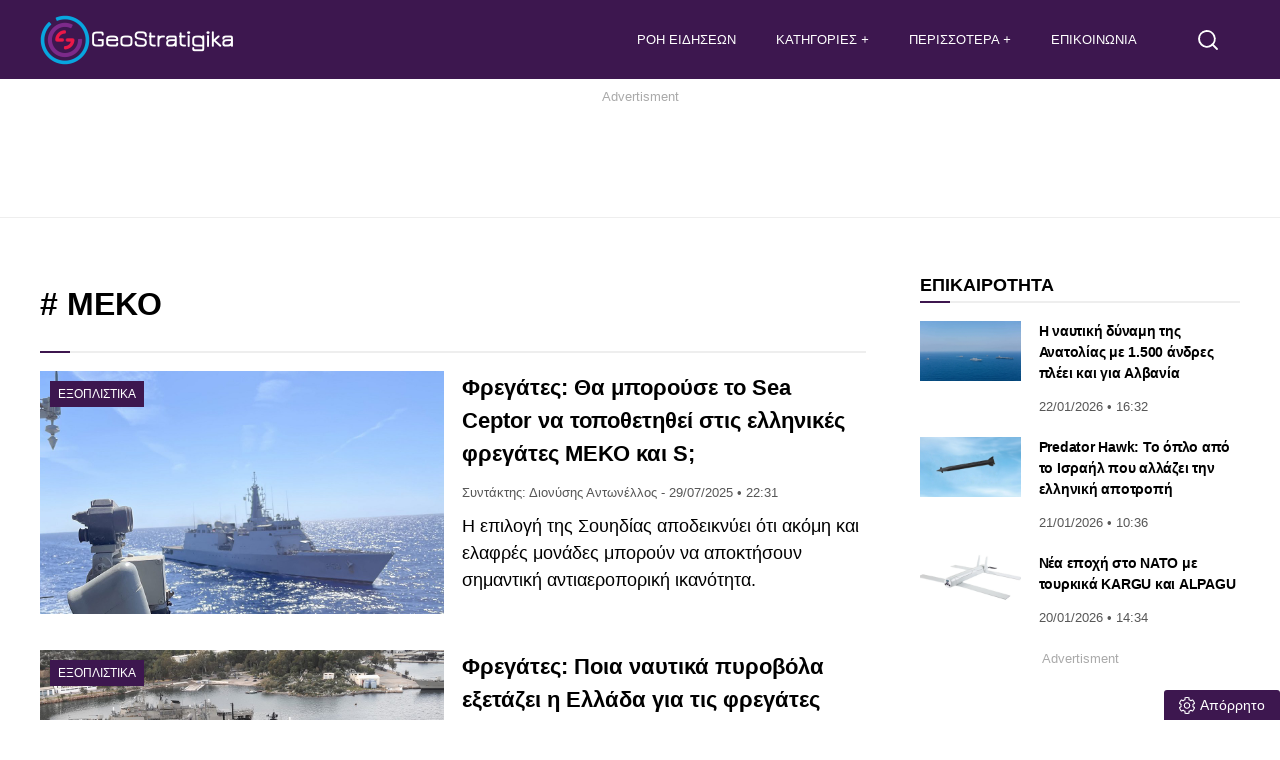

--- FILE ---
content_type: text/html; charset=UTF-8
request_url: https://www.geostratigika.gr/tag/meko/
body_size: 17909
content:
<!DOCTYPE html>
<html lang="el" dir="ltr">
<head>
<meta charset="utf-8">
<meta http-equiv="X-UA-Compatible" content="IE=edge">
<meta name="viewport" content="width=device-width, initial-scale=1, minimum-scale=1, viewport-fit=cover, interactive-widget=resizes-content">
<meta http-equiv="Cache-control" content="public">
<meta http-equiv="Content-Security-Policy" content="upgrade-insecure-requests">
<!-- link rel="preload" fetchpriority="high" as="style" href="https://www.geostratigika.gr/wp-content/themes/tagma/font/css2.css" -->
<noscript><link href="https://www.geostratigika.gr/wp-content/themes/tagma/font/css2.css" rel="stylesheet" type="text/css"/></noscript>	
<link rel="preload" fetchpriority="high" as="style" href="https://www.geostratigika.gr/wp-content/themes/tagma/css/style.css?ver=251203-185105">
<link rel="preload" as="script" href="https://www.geostratigika.gr/wp-content/themes/tagma/js/script.js?ver=250929-74030">
<link rel="preload" as="script" href="https://www.geostratigika.gr/wp-includes/js/jquery/jquery.min.js?ver=3.7.1">	
<link rel="preload" as="script" href="https://www.geostratigika.gr/wp-includes/js/jquery/jquery-migrate.min.js?ver=3.4.1">		
<script>
class RocketLazyLoadScripts{constructor(){this.triggerEvents=["keydown","mousedown","mousemove","touchmove","touchstart","touchend","wheel"],this.userEventHandler=this._triggerListener.bind(this),this.touchStartHandler=this._onTouchStart.bind(this),this.touchMoveHandler=this._onTouchMove.bind(this),this.touchEndHandler=this._onTouchEnd.bind(this),this.clickHandler=this._onClick.bind(this),this.interceptedClicks=[],window.addEventListener("pageshow",(e=>{this.persisted=e.persisted})),window.addEventListener("DOMContentLoaded",(()=>{this._preconnect3rdParties()})),this.delayedScripts={normal:[],async:[],defer:[]},this.allJQueries=[]}_addUserInteractionListener(e){document.hidden?e._triggerListener():(this.triggerEvents.forEach((t=>window.addEventListener(t,e.userEventHandler,{passive:!0}))),window.addEventListener("touchstart",e.touchStartHandler,{passive:!0}),window.addEventListener("mousedown",e.touchStartHandler,{passive:!0}),document.addEventListener("visibilitychange",e.userEventHandler))}_removeUserInteractionListener(){this.triggerEvents.forEach((e=>window.removeEventListener(e,this.userEventHandler,{passive:!0}))),document.removeEventListener("visibilitychange",this.userEventHandler)}_onTouchStart(e){"HTML"!==e.target.tagName&&(window.addEventListener("touchend",this.touchEndHandler,{passive:!0}),window.addEventListener("mouseup",this.touchEndHandler,{passive:!0}),window.addEventListener("touchmove",this.touchMoveHandler,{passive:!0}),window.addEventListener("mousemove",this.touchMoveHandler,{passive:!0}),e.target.addEventListener("click",this.clickHandler),this._renameDOMAttribute(e.target,"onclick","rocket-onclick"))}_onTouchMove(e){window.removeEventListener("touchend",this.touchEndHandler,{passive:!0}),window.removeEventListener("mouseup",this.touchEndHandler,{passive:!0}),window.removeEventListener("touchmove",this.touchMoveHandler,{passive:!0}),window.removeEventListener("mousemove",this.touchMoveHandler,{passive:!0}),e.target.removeEventListener("click",this.clickHandler),this._renameDOMAttribute(e.target,"rocket-onclick","onclick")}_onTouchEnd(e){window.removeEventListener("touchend",this.touchEndHandler,{passive:!0}),window.removeEventListener("mouseup",this.touchEndHandler,{passive:!0}),window.removeEventListener("touchmove",this.touchMoveHandler,{passive:!0}),window.removeEventListener("mousemove",this.touchMoveHandler,{passive:!0})}_onClick(e){e.target.removeEventListener("click",this.clickHandler),this._renameDOMAttribute(e.target,"rocket-onclick","onclick"),this.interceptedClicks.push(e),e.preventDefault(),e.stopPropagation(),e.stopImmediatePropagation()}_replayClicks(){window.removeEventListener("touchstart",this.touchStartHandler,{passive:!0}),window.removeEventListener("mousedown",this.touchStartHandler),this.interceptedClicks.forEach((e=>{e.target.dispatchEvent(new MouseEvent("click",{view:e.view,bubbles:!0,cancelable:!0}))}))}_renameDOMAttribute(e,t,n){e.hasAttribute&&e.hasAttribute(t)&&(event.target.setAttribute(n,event.target.getAttribute(t)),event.target.removeAttribute(t))}_triggerListener(){this._removeUserInteractionListener(this),"loading"===document.readyState?document.addEventListener("DOMContentLoaded",this._loadEverythingNow.bind(this)):this._loadEverythingNow()}_preconnect3rdParties(){let e=[];document.querySelectorAll("script[type=rocketlazyloadscript]").forEach((t=>{if(t.hasAttribute("src")){const n=new URL(t.src).origin;n!==location.origin&&e.push({src:n,crossOrigin:t.crossOrigin||"module"===t.getAttribute("data-rocket-type")})}})),e=[...new Map(e.map((e=>[JSON.stringify(e),e]))).values()],this._batchInjectResourceHints(e,"preconnect")}async _loadEverythingNow(){this.lastBreath=Date.now(),this._delayEventListeners(),this._delayJQueryReady(this),this._handleDocumentWrite(),this._registerAllDelayedScripts(),this._preloadAllScripts(),await this._loadScriptsFromList(this.delayedScripts.normal),await this._loadScriptsFromList(this.delayedScripts.defer),await this._loadScriptsFromList(this.delayedScripts.async);try{await this._triggerDOMContentLoaded(),await this._triggerWindowLoad()}catch(e){}window.dispatchEvent(new Event("rocket-allScriptsLoaded")),this._replayClicks()}_registerAllDelayedScripts(){document.querySelectorAll("script[type=rocketlazyloadscript]").forEach((e=>{e.hasAttribute("src")?e.hasAttribute("async")&&!1!==e.async?this.delayedScripts.async.push(e):e.hasAttribute("defer")&&!1!==e.defer||"module"===e.getAttribute("data-rocket-type")?this.delayedScripts.defer.push(e):this.delayedScripts.normal.push(e):this.delayedScripts.normal.push(e)}))}async _transformScript(e){return await this._littleBreath(),new Promise((t=>{const n=document.createElement("script");[...e.attributes].forEach((e=>{let t=e.nodeName;"type"!==t&&("data-rocket-type"===t&&(t="type"),n.setAttribute(t,e.nodeValue))})),e.hasAttribute("src")?(n.addEventListener("load",t),n.addEventListener("error",t)):(n.text=e.text,t());try{e.parentNode.replaceChild(n,e)}catch(e){t()}}))}async _loadScriptsFromList(e){const t=e.shift();return t?(await this._transformScript(t),this._loadScriptsFromList(e)):Promise.resolve()}_preloadAllScripts(){this._batchInjectResourceHints([...this.delayedScripts.normal,...this.delayedScripts.defer,...this.delayedScripts.async],"preload")}_batchInjectResourceHints(e,t){var n=document.createDocumentFragment();e.forEach((e=>{if(e.src){const i=document.createElement("link");i.href=e.src,i.rel=t,"preconnect"!==t&&(i.as="script"),e.getAttribute&&"module"===e.getAttribute("data-rocket-type")&&(i.crossOrigin=!0),e.crossOrigin&&(i.crossOrigin=e.crossOrigin),n.appendChild(i)}})),document.head.appendChild(n)}_delayEventListeners(){let e={};function t(t,n){!function(t){function n(n){return e[t].eventsToRewrite.indexOf(n)>=0?"rocket-"+n:n}e[t]||(e[t]={originalFunctions:{add:t.addEventListener,remove:t.removeEventListener},eventsToRewrite:[]},t.addEventListener=function(){arguments[0]=n(arguments[0]),e[t].originalFunctions.add.apply(t,arguments)},t.removeEventListener=function(){arguments[0]=n(arguments[0]),e[t].originalFunctions.remove.apply(t,arguments)})}(t),e[t].eventsToRewrite.push(n)}function n(e,t){let n=e[t];Object.defineProperty(e,t,{get:()=>n||function(){},set(i){e["rocket"+t]=n=i}})}t(document,"DOMContentLoaded"),t(window,"DOMContentLoaded"),t(window,"load"),t(window,"pageshow"),t(document,"readystatechange"),n(document,"onreadystatechange"),n(window,"onload"),n(window,"onpageshow")}_delayJQueryReady(e){let t=window.jQuery;Object.defineProperty(window,"jQuery",{get:()=>t,set(n){if(n&&n.fn&&!e.allJQueries.includes(n)){n.fn.ready=n.fn.init.prototype.ready=function(t){e.domReadyFired?t.bind(document)(n):document.addEventListener("rocket-DOMContentLoaded",(()=>t.bind(document)(n)))};const t=n.fn.on;n.fn.on=n.fn.init.prototype.on=function(){if(this[0]===window){function e(e){return e.split(" ").map((e=>"load"===e||0===e.indexOf("load.")?"rocket-jquery-load":e)).join(" ")}"string"==typeof arguments[0]||arguments[0]instanceof String?arguments[0]=e(arguments[0]):"object"==typeof arguments[0]&&Object.keys(arguments[0]).forEach((t=>{delete Object.assign(arguments[0],{[e(t)]:arguments[0][t]})[t]}))}return t.apply(this,arguments),this},e.allJQueries.push(n)}t=n}})}async _triggerDOMContentLoaded(){this.domReadyFired=!0,await this._littleBreath(),document.dispatchEvent(new Event("rocket-DOMContentLoaded")),await this._littleBreath(),window.dispatchEvent(new Event("rocket-DOMContentLoaded")),await this._littleBreath(),document.dispatchEvent(new Event("rocket-readystatechange")),await this._littleBreath(),document.rocketonreadystatechange&&document.rocketonreadystatechange()}async _triggerWindowLoad(){await this._littleBreath(),window.dispatchEvent(new Event("rocket-load")),await this._littleBreath(),window.rocketonload&&window.rocketonload(),await this._littleBreath(),this.allJQueries.forEach((e=>e(window).trigger("rocket-jquery-load"))),await this._littleBreath();const e=new Event("rocket-pageshow");e.persisted=this.persisted,window.dispatchEvent(e),await this._littleBreath(),window.rocketonpageshow&&window.rocketonpageshow({persisted:this.persisted})}_handleDocumentWrite(){const e=new Map;document.write=document.writeln=function(t){const n=document.currentScript,i=document.createRange(),r=n.parentElement;let s=e.get(n);void 0===s&&(s=n.nextSibling,e.set(n,s));const o=document.createDocumentFragment();i.setStart(o,0),o.appendChild(i.createContextualFragment(t)),r.insertBefore(o,s)}}async _littleBreath(){Date.now()-this.lastBreath>45&&(await this._requestAnimFrame(),this.lastBreath=Date.now())}async _requestAnimFrame(){return document.hidden?new Promise((e=>setTimeout(e))):new Promise((e=>requestAnimationFrame(e)))}static run(){const e=new RocketLazyLoadScripts;e._addUserInteractionListener(e)}}RocketLazyLoadScripts.run();
</script>	
<link rel="documentation" href="https://www.geostratigika.gr/openapi.yaml" type="application/yaml">
<title>ΜΕΚΟ  στα GeoStratigika </title>
<!-- Favicon and manifest -->
<link rel="apple-touch-icon" sizes="180x180" href="https://www.geostratigika.gr/wp-content/themes/tagma/manifest/apple_icon_180x180.png">
<link rel="apple-touch-icon" sizes="167x167" href="https://www.geostratigika.gr/wp-content/themes/tagma/manifest/apple_icon_167x167.png">
<link rel="apple-touch-icon" sizes="152x152" href="https://www.geostratigika.gr/wp-content/themes/tagma/manifest/apple_icon_152x152.png">
<link rel="apple-touch-icon" sizes="120x120" href="https://www.geostratigika.gr/wp-content/themes/tagma/manifest/apple_icon_120x120.png">
<link rel="apple-touch-startup-image" sizes="180x180" href="https://www.geostratigika.gr/wp-content/themes/tagma/manifest/apple_icon_180x180.png">
<link rel="icon" type="image/png" sizes="192x192" href="https://www.geostratigika.gr/wp-content/themes/tagma/manifest/android_icon_192x192.png">
<link rel="icon" type="image/png" sizes="96x96" href="https://www.geostratigika.gr/wp-content/themes/tagma/manifest/android_icon_96x96.png">
<link rel="icon" type="image/png" sizes="32x32" href="https://www.geostratigika.gr/wp-content/themes/tagma/manifest/android_icon_32x32.png">
<link rel="mask-icon" href="https://www.geostratigika.gr/wp-content/themes/tagma/manifest/safari-pinned-tab.svg">
<link rel="manifest" href="https://www.geostratigika.gr/wp-content/themes/tagma/manifest/manifest.json">
<link rel="icon" type="image/png" sizes="32x32" href="/favicon-32x32.png">
<link rel="icon" type="image/png" sizes="16x16" href="/favicon-16x16.png">
<!-- App and PWA meta -->
<meta name="mobile-web-app-capable" content="yes">
<meta name="apple-mobile-web-app-capable" content="yes">
<meta name="apple-mobile-web-app-status-bar-style" content="#3d174f">
<meta name="apple-mobile-web-app-title" content="GeoStratigika">
<meta name="application-name" content="GeoStratigika">
<meta name="msapplication-TileColor" content="#ffffff">
<meta name="msapplication-TileImage" content="https://www.geostratigika.gr/wp-content/themes/tagma/manifest/ms-icon-270x270.png">
<meta name="theme-color" content="#3d174f">
<!-- Mobile optimization -->
<meta name="MobileOptimized" content="width">
<meta name="HandheldFriendly" content="true">
<!-- Human.txt -->
<link rel="author" href="/humans.txt">
<!-- Open Graph basic meta -->
<meta property="og:type" content="website">
<meta property="og:url" content="https://www.geostratigika.gr/tag/meko">
<meta property="og:site_name" content="GeoStratigika">
<meta property="og:locale" content="el_GR">
<meta name='robots' content='index, follow, max-image-preview:large, max-snippet:-1, max-video-preview:-1' />
<!-- This site is optimized with the Yoast SEO plugin v26.8 - https://yoast.com/product/yoast-seo-wordpress/ -->
<meta name="description" content="Βρείτε όλη την αρθρογραφία για «ΜΕΚΟ». Άμεση ενημέρωση, αναλύσεις και ρεπορτάζ για όλες τις εξελίξεις από το GeoStratigika." />
<link rel="canonical" href="https://www.geostratigika.gr/tag/meko/" />
<link rel="next" href="https://www.geostratigika.gr/tag/meko/page/2/" />
<meta property="og:locale" content="el_GR" />
<meta property="og:type" content="article" />
<meta property="og:title" content="ΜΕΚΟ Archives - GeoStratigika" />
<meta property="og:url" content="https://www.geostratigika.gr/tag/meko/" />
<meta property="og:site_name" content="GeoStratigika" />
<meta property="og:image" content="https://www.geostratigika.gr/wp-content/uploads/2022/07/geostratitika_1200x720.jpg" />
<meta property="og:image:width" content="1200" />
<meta property="og:image:height" content="720" />
<meta property="og:image:type" content="image/jpeg" />
<meta name="twitter:card" content="summary_large_image" />
<meta name="twitter:site" content="@stratigika" />
<script type="application/ld+json" class="yoast-schema-graph">{"@context":"https://schema.org","@graph":[{"@type":"CollectionPage","@id":"https://www.geostratigika.gr/tag/meko/","url":"https://www.geostratigika.gr/tag/meko/","name":"ΜΕΚΟ Archives - GeoStratigika","isPartOf":{"@id":"https://www.geostratigika.gr/#website"},"primaryImageOfPage":{"@id":"https://www.geostratigika.gr/tag/meko/#primaryimage"},"image":{"@id":"https://www.geostratigika.gr/tag/meko/#primaryimage"},"thumbnailUrl":"https://www.geostratigika.gr/wp-content/uploads/2025/07/fregates-3.jpg","breadcrumb":{"@id":"https://www.geostratigika.gr/tag/meko/#breadcrumb"},"inLanguage":"el"},{"@type":"ImageObject","inLanguage":"el","@id":"https://www.geostratigika.gr/tag/meko/#primaryimage","url":"https://www.geostratigika.gr/wp-content/uploads/2025/07/fregates-3.jpg","contentUrl":"https://www.geostratigika.gr/wp-content/uploads/2025/07/fregates-3.jpg","width":1200,"height":720,"caption":"Φρεγάτες: Θα μπορούσε το Sea Ceptor να τοποθετηθεί στις ελληνικές φρεγάτες ΜΕΚΟ και S;"},{"@type":"BreadcrumbList","@id":"https://www.geostratigika.gr/tag/meko/#breadcrumb","itemListElement":[{"@type":"ListItem","position":1,"name":"Αρχική","item":"https://www.geostratigika.gr/"},{"@type":"ListItem","position":2,"name":"ΜΕΚΟ"}]},{"@type":"WebSite","@id":"https://www.geostratigika.gr/#website","url":"https://www.geostratigika.gr/","name":"Geostratigika","description":"Ειδήσεις και νέα για θέματα Άμυνας, Εξοπλιστικά, Γεωπολιτική και Γεωστρατηγική, ελληνοτουρκικά και Διεθνή επικαιρότητα.","publisher":{"@id":"https://www.geostratigika.gr/#organization"},"alternateName":"GeoStratigika.GR","potentialAction":[{"@type":"SearchAction","target":{"@type":"EntryPoint","urlTemplate":"https://www.geostratigika.gr/?s={search_term_string}"},"query-input":{"@type":"PropertyValueSpecification","valueRequired":true,"valueName":"search_term_string"}}],"inLanguage":"el"},{"@type":"Organization","@id":"https://www.geostratigika.gr/#organization","name":"GeoStratigika","alternateName":"GeoStratigika.GR","url":"https://www.geostratigika.gr/","logo":{"@type":"ImageObject","inLanguage":"el","@id":"https://www.geostratigika.gr/#/schema/logo/image/","url":"https://www.geostratigika.gr/wp-content/uploads/2025/07/android_icon512x512.png","contentUrl":"https://www.geostratigika.gr/wp-content/uploads/2025/07/android_icon512x512.png","width":512,"height":512,"caption":"GeoStratigika"},"image":{"@id":"https://www.geostratigika.gr/#/schema/logo/image/"},"sameAs":["https://www.facebook.com/GeoStratigika","https://x.com/stratigika"]}]}</script>
<!-- / Yoast SEO plugin. -->
<link rel="alternate" type="application/rss+xml" title="Ετικέτα ροής GeoStratigika &raquo; ΜΕΚΟ" href="https://www.geostratigika.gr/tag/meko/feed/" />
<style>
.lazyload,
.lazyloading {
max-width: 100%;
}
</style>
<style id='wp-img-auto-sizes-contain-inline-css' type='text/css'>
img:is([sizes=auto i],[sizes^="auto," i]){contain-intrinsic-size:3000px 1500px}
/*# sourceURL=wp-img-auto-sizes-contain-inline-css */
</style>
<link rel='stylesheet' id='stylecss-css' href='https://www.geostratigika.gr/wp-content/themes/tagma/css/style.css?ver=251203-185105' type='text/css' media='all' />
<style>
/* Thanks to https://github.com/paulirish/lite-youtube-embed and https://css-tricks.com/responsive-iframes/ */
.smush-lazyload-video {
min-height:240px;
min-width:320px;
--smush-video-aspect-ratio: 16/9;background-color: #000;position: relative;display: block;contain: content;background-position: center center;background-size: cover;cursor: pointer;
}
.smush-lazyload-video.loading{cursor:progress}
.smush-lazyload-video::before{content:'';display:block;position:absolute;top:0;background-image:linear-gradient(rgba(0,0,0,0.6),transparent);background-position:top;background-repeat:repeat-x;height:60px;width:100%;transition:all .2s cubic-bezier(0,0,0.2,1)}
.smush-lazyload-video::after{content:"";display:block;padding-bottom:calc(100% / (var(--smush-video-aspect-ratio)))}
.smush-lazyload-video > iframe{width:100%;height:100%;position:absolute;top:0;left:0;border:0;opacity:0;transition:opacity .5s ease-in}
.smush-lazyload-video.smush-lazyloaded-video > iframe{opacity:1}
.smush-lazyload-video > .smush-play-btn{z-index:10;position: absolute;top:0;left:0;bottom:0;right:0;}
.smush-lazyload-video > .smush-play-btn > .smush-play-btn-inner{opacity:0.75;display:flex;align-items: center;width:68px;height:48px;position:absolute;cursor:pointer;transform:translate3d(-50%,-50%,0);top:50%;left:50%;z-index:1;background-repeat:no-repeat;background-image:url('data:image/svg+xml;utf8,<svg xmlns="http://www.w3.org/2000/svg" viewBox="0 0 68 48"><path d="M66.52 7.74c-.78-2.93-2.49-5.41-5.42-6.19C55.79.13 34 0 34 0S12.21.13 6.9 1.55c-2.93.78-4.63 3.26-5.42 6.19C.06 13.05 0 24 0 24s.06 10.95 1.48 16.26c.78 2.93 2.49 5.41 5.42 6.19C12.21 47.87 34 48 34 48s21.79-.13 27.1-1.55c2.93-.78 4.64-3.26 5.42-6.19C67.94 34.95 68 24 68 24s-.06-10.95-1.48-16.26z" fill="red"/><path d="M45 24 27 14v20" fill="white"/></svg>');filter:grayscale(100%);transition:filter .5s cubic-bezier(0,0,0.2,1), opacity .5s cubic-bezier(0,0,0.2,1);border:none}
.smush-lazyload-video:hover .smush-play-btn-inner,.smush-lazyload-video .smush-play-btn-inner:focus{filter:none;opacity:1}
.smush-lazyload-video > .smush-play-btn > .smush-play-btn-inner span{display:none;width:100%;text-align:center;}
.smush-lazyload-video.smush-lazyloaded-video{cursor:unset}
.smush-lazyload-video.video-loaded::before,.smush-lazyload-video.smush-lazyloaded-video > .smush-play-btn,.smush-lazyload-video.loading > .smush-play-btn{display:none;opacity:0;pointer-events:none}
.smush-lazyload-video.smush-lazyload-vimeo > .smush-play-btn > .smush-play-btn-inner{background-image:url("data:image/svg+xml,%3Csvg viewBox='0 0 203 120' xmlns='http://www.w3.org/2000/svg'%3E%3Cpath d='m0.25116 9.0474c0-4.9968 4.0507-9.0474 9.0474-9.0474h184.4c4.997 0 9.048 4.0507 9.048 9.0474v101.91c0 4.996-4.051 9.047-9.048 9.047h-184.4c-4.9968 0-9.0474-4.051-9.0474-9.047v-101.91z' fill='%2317d5ff' fill-opacity='.7'/%3E%3Cpath d='m131.1 59.05c0.731 0.4223 0.731 1.4783 0 1.9006l-45.206 26.099c-0.7316 0.4223-1.646-0.1056-1.646-0.9504v-52.199c0-0.8448 0.9144-1.3727 1.646-0.9504l45.206 26.099z' fill='%23fff'/%3E%3C/svg%3E%0A");width:81px}
</style>
<script>
document.documentElement.className = document.documentElement.className.replace('no-js', 'js');
</script>
<link rel="icon" href="https://www.geostratigika.gr/wp-content/uploads/2022/07/geo-logo-part-1-2-150x150.png" sizes="32x32" />
<link rel="icon" href="https://www.geostratigika.gr/wp-content/uploads/2022/07/geo-logo-part-1-2-300x300.png" sizes="192x192" />
<link rel="apple-touch-icon" href="https://www.geostratigika.gr/wp-content/uploads/2022/07/geo-logo-part-1-2-300x300.png" />
<meta name="msapplication-TileImage" content="https://www.geostratigika.gr/wp-content/uploads/2022/07/geo-logo-part-1-2-300x300.png" />
<style id='global-styles-inline-css' type='text/css'>
:root{--wp--preset--aspect-ratio--square: 1;--wp--preset--aspect-ratio--4-3: 4/3;--wp--preset--aspect-ratio--3-4: 3/4;--wp--preset--aspect-ratio--3-2: 3/2;--wp--preset--aspect-ratio--2-3: 2/3;--wp--preset--aspect-ratio--16-9: 16/9;--wp--preset--aspect-ratio--9-16: 9/16;--wp--preset--color--black: #000000;--wp--preset--color--cyan-bluish-gray: #abb8c3;--wp--preset--color--white: #ffffff;--wp--preset--color--pale-pink: #f78da7;--wp--preset--color--vivid-red: #cf2e2e;--wp--preset--color--luminous-vivid-orange: #ff6900;--wp--preset--color--luminous-vivid-amber: #fcb900;--wp--preset--color--light-green-cyan: #7bdcb5;--wp--preset--color--vivid-green-cyan: #00d084;--wp--preset--color--pale-cyan-blue: #8ed1fc;--wp--preset--color--vivid-cyan-blue: #0693e3;--wp--preset--color--vivid-purple: #9b51e0;--wp--preset--gradient--vivid-cyan-blue-to-vivid-purple: linear-gradient(135deg,rgb(6,147,227) 0%,rgb(155,81,224) 100%);--wp--preset--gradient--light-green-cyan-to-vivid-green-cyan: linear-gradient(135deg,rgb(122,220,180) 0%,rgb(0,208,130) 100%);--wp--preset--gradient--luminous-vivid-amber-to-luminous-vivid-orange: linear-gradient(135deg,rgb(252,185,0) 0%,rgb(255,105,0) 100%);--wp--preset--gradient--luminous-vivid-orange-to-vivid-red: linear-gradient(135deg,rgb(255,105,0) 0%,rgb(207,46,46) 100%);--wp--preset--gradient--very-light-gray-to-cyan-bluish-gray: linear-gradient(135deg,rgb(238,238,238) 0%,rgb(169,184,195) 100%);--wp--preset--gradient--cool-to-warm-spectrum: linear-gradient(135deg,rgb(74,234,220) 0%,rgb(151,120,209) 20%,rgb(207,42,186) 40%,rgb(238,44,130) 60%,rgb(251,105,98) 80%,rgb(254,248,76) 100%);--wp--preset--gradient--blush-light-purple: linear-gradient(135deg,rgb(255,206,236) 0%,rgb(152,150,240) 100%);--wp--preset--gradient--blush-bordeaux: linear-gradient(135deg,rgb(254,205,165) 0%,rgb(254,45,45) 50%,rgb(107,0,62) 100%);--wp--preset--gradient--luminous-dusk: linear-gradient(135deg,rgb(255,203,112) 0%,rgb(199,81,192) 50%,rgb(65,88,208) 100%);--wp--preset--gradient--pale-ocean: linear-gradient(135deg,rgb(255,245,203) 0%,rgb(182,227,212) 50%,rgb(51,167,181) 100%);--wp--preset--gradient--electric-grass: linear-gradient(135deg,rgb(202,248,128) 0%,rgb(113,206,126) 100%);--wp--preset--gradient--midnight: linear-gradient(135deg,rgb(2,3,129) 0%,rgb(40,116,252) 100%);--wp--preset--font-size--small: 13px;--wp--preset--font-size--medium: 20px;--wp--preset--font-size--large: 36px;--wp--preset--font-size--x-large: 42px;--wp--preset--spacing--20: 0.44rem;--wp--preset--spacing--30: 0.67rem;--wp--preset--spacing--40: 1rem;--wp--preset--spacing--50: 1.5rem;--wp--preset--spacing--60: 2.25rem;--wp--preset--spacing--70: 3.38rem;--wp--preset--spacing--80: 5.06rem;--wp--preset--shadow--natural: 6px 6px 9px rgba(0, 0, 0, 0.2);--wp--preset--shadow--deep: 12px 12px 50px rgba(0, 0, 0, 0.4);--wp--preset--shadow--sharp: 6px 6px 0px rgba(0, 0, 0, 0.2);--wp--preset--shadow--outlined: 6px 6px 0px -3px rgb(255, 255, 255), 6px 6px rgb(0, 0, 0);--wp--preset--shadow--crisp: 6px 6px 0px rgb(0, 0, 0);}:where(.is-layout-flex){gap: 0.5em;}:where(.is-layout-grid){gap: 0.5em;}body .is-layout-flex{display: flex;}.is-layout-flex{flex-wrap: wrap;align-items: center;}.is-layout-flex > :is(*, div){margin: 0;}body .is-layout-grid{display: grid;}.is-layout-grid > :is(*, div){margin: 0;}:where(.wp-block-columns.is-layout-flex){gap: 2em;}:where(.wp-block-columns.is-layout-grid){gap: 2em;}:where(.wp-block-post-template.is-layout-flex){gap: 1.25em;}:where(.wp-block-post-template.is-layout-grid){gap: 1.25em;}.has-black-color{color: var(--wp--preset--color--black) !important;}.has-cyan-bluish-gray-color{color: var(--wp--preset--color--cyan-bluish-gray) !important;}.has-white-color{color: var(--wp--preset--color--white) !important;}.has-pale-pink-color{color: var(--wp--preset--color--pale-pink) !important;}.has-vivid-red-color{color: var(--wp--preset--color--vivid-red) !important;}.has-luminous-vivid-orange-color{color: var(--wp--preset--color--luminous-vivid-orange) !important;}.has-luminous-vivid-amber-color{color: var(--wp--preset--color--luminous-vivid-amber) !important;}.has-light-green-cyan-color{color: var(--wp--preset--color--light-green-cyan) !important;}.has-vivid-green-cyan-color{color: var(--wp--preset--color--vivid-green-cyan) !important;}.has-pale-cyan-blue-color{color: var(--wp--preset--color--pale-cyan-blue) !important;}.has-vivid-cyan-blue-color{color: var(--wp--preset--color--vivid-cyan-blue) !important;}.has-vivid-purple-color{color: var(--wp--preset--color--vivid-purple) !important;}.has-black-background-color{background-color: var(--wp--preset--color--black) !important;}.has-cyan-bluish-gray-background-color{background-color: var(--wp--preset--color--cyan-bluish-gray) !important;}.has-white-background-color{background-color: var(--wp--preset--color--white) !important;}.has-pale-pink-background-color{background-color: var(--wp--preset--color--pale-pink) !important;}.has-vivid-red-background-color{background-color: var(--wp--preset--color--vivid-red) !important;}.has-luminous-vivid-orange-background-color{background-color: var(--wp--preset--color--luminous-vivid-orange) !important;}.has-luminous-vivid-amber-background-color{background-color: var(--wp--preset--color--luminous-vivid-amber) !important;}.has-light-green-cyan-background-color{background-color: var(--wp--preset--color--light-green-cyan) !important;}.has-vivid-green-cyan-background-color{background-color: var(--wp--preset--color--vivid-green-cyan) !important;}.has-pale-cyan-blue-background-color{background-color: var(--wp--preset--color--pale-cyan-blue) !important;}.has-vivid-cyan-blue-background-color{background-color: var(--wp--preset--color--vivid-cyan-blue) !important;}.has-vivid-purple-background-color{background-color: var(--wp--preset--color--vivid-purple) !important;}.has-black-border-color{border-color: var(--wp--preset--color--black) !important;}.has-cyan-bluish-gray-border-color{border-color: var(--wp--preset--color--cyan-bluish-gray) !important;}.has-white-border-color{border-color: var(--wp--preset--color--white) !important;}.has-pale-pink-border-color{border-color: var(--wp--preset--color--pale-pink) !important;}.has-vivid-red-border-color{border-color: var(--wp--preset--color--vivid-red) !important;}.has-luminous-vivid-orange-border-color{border-color: var(--wp--preset--color--luminous-vivid-orange) !important;}.has-luminous-vivid-amber-border-color{border-color: var(--wp--preset--color--luminous-vivid-amber) !important;}.has-light-green-cyan-border-color{border-color: var(--wp--preset--color--light-green-cyan) !important;}.has-vivid-green-cyan-border-color{border-color: var(--wp--preset--color--vivid-green-cyan) !important;}.has-pale-cyan-blue-border-color{border-color: var(--wp--preset--color--pale-cyan-blue) !important;}.has-vivid-cyan-blue-border-color{border-color: var(--wp--preset--color--vivid-cyan-blue) !important;}.has-vivid-purple-border-color{border-color: var(--wp--preset--color--vivid-purple) !important;}.has-vivid-cyan-blue-to-vivid-purple-gradient-background{background: var(--wp--preset--gradient--vivid-cyan-blue-to-vivid-purple) !important;}.has-light-green-cyan-to-vivid-green-cyan-gradient-background{background: var(--wp--preset--gradient--light-green-cyan-to-vivid-green-cyan) !important;}.has-luminous-vivid-amber-to-luminous-vivid-orange-gradient-background{background: var(--wp--preset--gradient--luminous-vivid-amber-to-luminous-vivid-orange) !important;}.has-luminous-vivid-orange-to-vivid-red-gradient-background{background: var(--wp--preset--gradient--luminous-vivid-orange-to-vivid-red) !important;}.has-very-light-gray-to-cyan-bluish-gray-gradient-background{background: var(--wp--preset--gradient--very-light-gray-to-cyan-bluish-gray) !important;}.has-cool-to-warm-spectrum-gradient-background{background: var(--wp--preset--gradient--cool-to-warm-spectrum) !important;}.has-blush-light-purple-gradient-background{background: var(--wp--preset--gradient--blush-light-purple) !important;}.has-blush-bordeaux-gradient-background{background: var(--wp--preset--gradient--blush-bordeaux) !important;}.has-luminous-dusk-gradient-background{background: var(--wp--preset--gradient--luminous-dusk) !important;}.has-pale-ocean-gradient-background{background: var(--wp--preset--gradient--pale-ocean) !important;}.has-electric-grass-gradient-background{background: var(--wp--preset--gradient--electric-grass) !important;}.has-midnight-gradient-background{background: var(--wp--preset--gradient--midnight) !important;}.has-small-font-size{font-size: var(--wp--preset--font-size--small) !important;}.has-medium-font-size{font-size: var(--wp--preset--font-size--medium) !important;}.has-large-font-size{font-size: var(--wp--preset--font-size--large) !important;}.has-x-large-font-size{font-size: var(--wp--preset--font-size--x-large) !important;}
/*# sourceURL=global-styles-inline-css */
</style>
</head>
<body class="archive tag tag-meko tag-59 wp-theme-tagma">
<header class="page-header">
<nav>
<button aria-label="Άνοιγμα μενού για κινητά και τάμπλετς" class="open-mobile-menu fa-lg">
<img data-src="https://www.geostratigika.gr/wp-content/themes/tagma/images/graphs/menu-icon.svg" width="34" height="34" alt="GeoStratigika menu" class="head-icon lazyload" src="[data-uri]" style="--smush-placeholder-width: 34px; --smush-placeholder-aspect-ratio: 34/34;">
</button>
<a href="/" title="GeoStratigika.GR - Γεωστρατηγικά, Γεωπολιτική, Ελληνοτουρκικά, Διεθνή">
<span><img class="logo horizontal-logo no-lazyload" loading="lazy" src="https://www.geostratigika.gr/wp-content/uploads/graphics/logo-white800x200.svg" width="200" height="50" alt="Άμυνα, γεωστρατηγική, γεωπολιτική, ελληνοτουρκικά, εξοπλιστικά, διεθνή"></span>		
<img class="logo vertical-logo no-lazyload" loading="lazy" src="https://www.geostratigika.gr/wp-content/uploads/graphics/logo-white800x200.svg" width="180" height="45" alt="Άμυνα, γεωστρατηγική, γεωπολιτική, ελληνοτουρκικά, εξοπλιστικά, διεθνή">
</a>
<div class="top-menu-wrapper">
<!-- div class="panel panel1"></div>
<div class="panel panel2"></div -->
<ul class="top-menu no-print">
<li class="mob-block">
<img class="logo lazyload" data-src="/wp-content/uploads/graphics/logo-black800x200.svg" width="200" height="50" alt="GeoStratigika logo" src="[data-uri]" style="--smush-placeholder-width: 200px; --smush-placeholder-aspect-ratio: 200/50;">
<button aria-label="Close Mobile Menu" class="close-mobile-menu fa-lg">
<img data-src="https://www.geostratigika.gr/wp-content/themes/tagma/images/graphs/close-circle.svg" width="44" height="44" alt="GeoStratigika menu" class="head-social lazyload" src="[data-uri]" style="--smush-placeholder-width: 44px; --smush-placeholder-aspect-ratio: 44/44;">
</button>
</li>		
<li>
<a href="/latest/">Ροή Ειδήσεων</a>
</li>
<li class="has-dropdown">
<a href="/categories/">
Κατηγορίες
<i class="fas fa-chevron-down"></i>   
</a>
<ul class="sub-menu">
<li>
<a href="/category/enoples-dinamis/">Ένοπλες Δυνάμεις</a>
</li>
<li>
<a href="/category/exoplistika/">Εξοπλιστικά</a>
</li>
<li>
<a href="/category/geostratigiki/">Γεωστρατηγική</a>
</li>
<li>
<a href="/category/diethni/">Διεθνή</a>
</li>
<li>
<a href="/category/ellinotourkika/">Ελληνοτουρκικά</a>
</li>
</ul>
</li>
<li class="has-dropdown">
<a href="/#">
ΠΕΡΙΣΣΟΤΕΡΑ
<i class="fas fa-chevron-down"></i>   
</a>
<ul class="sub-menu">
<li>
<a href="/category/economy/">Οικονομία</a>
</li>
<li>
<a href="/category/politics/">Πολιτική</a>
</li>
<li>
<a href="/category/health/">Υγεία</a>
</li>
<li>
<a href="/category/viral/">Viral</a>
</li>
<li>
<a href="/category/analysis/">Αναλύσεις</a>
</li>
<li>
<a href="/category/gnomes/">Γνώμες</a>
</li>
<!-- li>
<a href="/weather/">Καιρός</a>
</li -->
<li>
<a href="/protoselida/">Πρωτοσέλιδα</a>
</li>
<li>
<a href="/i-kinisi-stous-dromous/">Η Κίνηση στους δρόμους</a>
</li>
<li>
<a href="/earthquakes/">Σεισμοί - Live</a>
</li>
</ul>
</li>			
<li>
<a href="/contact/">Επικοινωνία</a>
</li>			
<li>
<ul class="socials">
<li>
<a href="https://www.facebook.com/geostratigika/" target="_blank" rel="noopener noreferrer">
<img data-src="https://www.geostratigika.gr/wp-content/themes/tagma/images/graphs/facebook-bw.svg" width="44" height="44" alt="GeoStratigika Facebook" class="head-social lazyload" src="[data-uri]" style="--smush-placeholder-width: 44px; --smush-placeholder-aspect-ratio: 44/44;">
</a>
</li>
<li>
<a href="https://twitter.com/stratigika/" target="_blank" rel="noopener noreferrer">
<img data-src="https://www.geostratigika.gr/wp-content/themes/tagma/images/graphs/x-twitter-bw.svg" width="44" height="44" alt="GeoStratigika X" class="head-social lazyload" src="[data-uri]" style="--smush-placeholder-width: 44px; --smush-placeholder-aspect-ratio: 44/44;">
</a>
</li>
<li>
<a href="https://www.instagram.com/geostratigika/" target="_blank" rel="noopener noreferrer">
<img data-src="https://www.geostratigika.gr/wp-content/themes/tagma/images/graphs/instagram-bw.svg" width="44" height="44" alt="GeoStratigika Instagram" class="head-social lazyload" src="[data-uri]" style="--smush-placeholder-width: 44px; --smush-placeholder-aspect-ratio: 44/44;">
</a>
</li>
<li>
<a href="https://www.youtube.com/channel/UCZfPPi08kz0w6vguVcKjgsQ/" target="_blank" rel="noopener noreferrer">
<img data-src="https://www.geostratigika.gr/wp-content/themes/tagma/images/graphs/youtube-bw.svg" width="44" height="44" alt="GeoStratigika YouTube Channel" class="head-social lazyload" src="[data-uri]" style="--smush-placeholder-width: 44px; --smush-placeholder-aspect-ratio: 44/44;">
</a>
</li>
</ul>
</li>
</ul>
<button class="search" title="Αναζήτηση">
<img data-src="https://www.geostratigika.gr/wp-content/themes/tagma/images/graphs/search-icon.svg" width="34" height="34" alt="GeoStratigika Search" class="head-icon lazyload" src="[data-uri]" style="--smush-placeholder-width: 34px; --smush-placeholder-aspect-ratio: 34/34;">
</button>
<form class="search-form" method="get" action="/">
<div>
<input type="search" name="s" placeholder="Αναζήτηση άρθρων">
<button aria-label="Search Resources" type="submit">
<img data-src="https://www.geostratigika.gr/wp-content/themes/tagma/images/graphs/search-icon.svg" width="34" height="34" alt="GeoStratigika Search" class="head-social inver lazyload" src="[data-uri]" style="--smush-placeholder-width: 34px; --smush-placeholder-aspect-ratio: 34/34;">
</button>
</div>
</form>
</div>
</nav>
</header>
<main class="main">
<aside class="place-ad-top desktopview no-print">
<div id='div-gpt-ad-1657097018330-0' class="first-ad"></div>
</aside><div class="section-1">
<div class="left-1">
<div class="border-down">
<h1 class="title-archive-h1 martop-8">#  ΜΕΚΟ </h1>
</div>
<a href="https://www.geostratigika.gr/exoplistika/fregates-tha-borouse-to-sea-ceptor-na-topothetithei-stis-ellinikes-fregates-meko-kai-s/" title="Φρεγάτες: Θα μπορούσε το Sea Ceptor να τοποθετηθεί στις ελληνικές φρεγάτες ΜΕΚΟ και S;" class="latest-post-rest-in">
<figure>
<img width="1200" height="720" src="https://www.geostratigika.gr/wp-content/uploads/2025/07/fregates-3.jpg" class="respon aspect-53 wp-post-image" alt="Φρεγάτες: Θα μπορούσε το Sea Ceptor να τοποθετηθεί στις ελληνικές φρεγάτες ΜΕΚΟ και S;" decoding="async" fetchpriority="high" srcset="https://www.geostratigika.gr/wp-content/uploads/2025/07/fregates-3.jpg 1200w, https://www.geostratigika.gr/wp-content/uploads/2025/07/fregates-3-300x180.jpg 300w, https://www.geostratigika.gr/wp-content/uploads/2025/07/fregates-3-768x461.jpg 768w, https://www.geostratigika.gr/wp-content/uploads/2025/07/fregates-3-840x504.jpg 840w" sizes="(max-width: 1200px) 100vw, 1200px" />			<span class="main-post-category">Εξοπλιστικά</span>	
</figure>
<div class="rest-postin-box">
<h3 class="cat-post-h3 cutit-3">Φρεγάτες: Θα μπορούσε το Sea Ceptor να τοποθετηθεί στις ελληνικές φρεγάτες ΜΕΚΟ και S;</h3>
<span class="section1-time">Συντάκτης: Διονύσης Αντωνέλλος - </span>
<time class="section1-time" datetime="2025-07-29T22:31:10+03:00" >29/07/2025 • 22:31</time>
<p class="martop-8 cutit-3">Η επιλογή της Σουηδίας αποδεικνύει ότι ακόμη και ελαφρές μονάδες μπορούν να αποκτήσουν σημαντική αντιαεροπορική ικανότητα.</p>
</div>
</a>
<a href="https://www.geostratigika.gr/exoplistika/fregates-poia-naftika-pirovola-exetazei-i-ellada-gia-tis-fregates-meko-to-paradoxo-me-tis-s/" title="Φρεγάτες: Ποια ναυτικά πυροβόλα εξετάζει η Ελλάδα για τις φρεγάτες MEKO &#8211; To παράδοξο με τις S" class="latest-post-rest-in">
<figure>
<img width="1200" height="720" data-src="https://www.geostratigika.gr/wp-content/uploads/2025/07/fregates-2.jpg" class="respon aspect-53 wp-post-image lazyload" alt="Φρεγάτες: Ποια ναυτικά πυροβόλα εξετάζει η Ελλάδα για τις φρεγάτες MEKO" decoding="async" data-srcset="https://www.geostratigika.gr/wp-content/uploads/2025/07/fregates-2.jpg 1200w, https://www.geostratigika.gr/wp-content/uploads/2025/07/fregates-2-300x180.jpg 300w, https://www.geostratigika.gr/wp-content/uploads/2025/07/fregates-2-768x461.jpg 768w, https://www.geostratigika.gr/wp-content/uploads/2025/07/fregates-2-840x504.jpg 840w" data-sizes="(max-width: 1200px) 100vw, 1200px" src="[data-uri]" style="--smush-placeholder-width: 1200px; --smush-placeholder-aspect-ratio: 1200/720;" />			<span class="main-post-category">Εξοπλιστικά</span>	
</figure>
<div class="rest-postin-box">
<h3 class="cat-post-h3 cutit-3">Φρεγάτες: Ποια ναυτικά πυροβόλα εξετάζει η Ελλάδα για τις φρεγάτες MEKO &#8211; To παράδοξο με τις S</h3>
<span class="section1-time">Συντάκτης: Διονύσης Αντωνέλλος - </span>
<time class="section1-time" datetime="2025-07-28T14:16:52+03:00" >28/07/2025 • 14:16</time>
<p class="martop-8 cutit-3">Το Π.Ν. στοχεύει σε σύγχρονες λύσεις που παρέχουν ικανότητα εναντίον UAV και ταχυκίνητων στόχων.</p>
</div>
</a>
<aside class="place-ad" aria-label="Διαφήμιση">
<div id='div-gpt-ad-1657098652096-0'></div>
</aside>
<a href="https://www.geostratigika.gr/exoplistika/ellada-tourkia-oi-fregates-meko-kai-i-nea-proklisi-me-ton-eksigchronismo-ton-barbaros/" title="Ελλάδα &#8211; Τουρκία: Οι φρεγάτες ΜΕΚΟ και η νέα πρόκληση με τον εκσυγχρονισμό των Barbaros" class="latest-post-rest-in">
<figure>
<img width="1200" height="720" data-src="https://www.geostratigika.gr/wp-content/uploads/2025/06/barbaros.jpg" class="respon aspect-53 wp-post-image lazyload" alt="Ελλάδα - Τουρκία: Οι φρεγάτες ΜΕΚΟ και η νέα πρόκληση με τον εκσυγχρονισμό των Barbaros" decoding="async" data-srcset="https://www.geostratigika.gr/wp-content/uploads/2025/06/barbaros.jpg 1200w, https://www.geostratigika.gr/wp-content/uploads/2025/06/barbaros-300x180.jpg 300w, https://www.geostratigika.gr/wp-content/uploads/2025/06/barbaros-768x461.jpg 768w, https://www.geostratigika.gr/wp-content/uploads/2025/06/barbaros-840x504.jpg 840w" data-sizes="(max-width: 1200px) 100vw, 1200px" src="[data-uri]" style="--smush-placeholder-width: 1200px; --smush-placeholder-aspect-ratio: 1200/720;" />			<span class="main-post-category">Εξοπλιστικά</span>	
</figure>
<div class="rest-postin-box">
<h3 class="cat-post-h3 cutit-3">Ελλάδα &#8211; Τουρκία: Οι φρεγάτες ΜΕΚΟ και η νέα πρόκληση με τον εκσυγχρονισμό των Barbaros</h3>
<span class="section1-time">Συντάκτης: Διονύσης Αντωνέλλος - </span>
<time class="section1-time" datetime="2025-06-19T14:16:26+03:00" >19/06/2025 • 14:16</time>
<p class="martop-8 cutit-3">Η εξέλιξη αυτή θα πρέπει να προκαλεί έντονο προβληματισμό στην Ελλάδα.</p>
</div>
</a>
<a href="https://www.geostratigika.gr/exoplistika/fregates-me-12-fregates-tha-pai-i-ellada-stin-epomeni-mera-alla-den-tis-okto-echoun-oute-ston-ipno-tous-i-tourki/" title="Φρεγάτες: Με 12 φρεγάτες θα πάει η Ελλάδα στην επόμενη μέρα αλλά δεν τις οκτώ έχουν ούτε στον ύπνο τους οι Τούρκοι" class="latest-post-rest-in">
<figure>
<img width="1200" height="720" data-src="https://www.geostratigika.gr/wp-content/uploads/2025/06/fremm-2.jpg" class="respon aspect-53 wp-post-image lazyload" alt="Φρεγάτες: Με 12 φρεγάτες θα πάει η Ελλάδα στην επόμενη μέρα αλλά δεν τις οκτώ έχουν ούτε στον ύπνο τους οι Τούρκοι" decoding="async" data-srcset="https://www.geostratigika.gr/wp-content/uploads/2025/06/fremm-2.jpg 1200w, https://www.geostratigika.gr/wp-content/uploads/2025/06/fremm-2-300x180.jpg 300w, https://www.geostratigika.gr/wp-content/uploads/2025/06/fremm-2-768x461.jpg 768w, https://www.geostratigika.gr/wp-content/uploads/2025/06/fremm-2-840x504.jpg 840w" data-sizes="(max-width: 1200px) 100vw, 1200px" src="[data-uri]" style="--smush-placeholder-width: 1200px; --smush-placeholder-aspect-ratio: 1200/720;" />			<span class="main-post-category">Εξοπλιστικά</span>	
</figure>
<div class="rest-postin-box">
<h3 class="cat-post-h3 cutit-3">Φρεγάτες: Με 12 φρεγάτες θα πάει η Ελλάδα στην επόμενη μέρα αλλά δεν τις οκτώ έχουν ούτε στον ύπνο τους οι Τούρκοι</h3>
<span class="section1-time">Συντάκτης: Διονύσης Αντωνέλλος - </span>
<time class="section1-time" datetime="2025-06-15T21:33:01+03:00" >15/06/2025 • 21:33</time>
<p class="martop-8 cutit-3">Οι Τούρκοι τέτοιον στόλο ούτε στον... ύπνο τους.</p>
</div>
</a>
<a href="https://www.geostratigika.gr/exoplistika/fregates-tesseris-belharra-i-tris-me-scalp-naval-tesseris-fremm-ke-tesseris-eksigchronismenes-meko-itan-senario-epistimonikis-fantasias-prin-liga-chronia/" title="Φρεγάτες: Τέσσερις Belharra οι τρεις με SCALP Naval, τέσσερις FREMM και τέσσερις εκσυγχρονισμένες MEKO ήταν σενάριο επιστημονικής φαντασίας πριν λίγα χρόνια" class="latest-post-rest-in">
<figure>
<img width="1200" height="720" data-src="https://www.geostratigika.gr/wp-content/uploads/2025/06/fremm.jpg" class="respon aspect-53 wp-post-image lazyload" alt="Φρεγάτες: Τέσσερις Belharra οι τρεις με SCALP Naval, τέσσερις FREMM και τέσσερις εκσυγχρονισμένες MEKO ήταν σενάριο επιστημονικής φαντασίας πριν λίγα χρόνια" decoding="async" data-srcset="https://www.geostratigika.gr/wp-content/uploads/2025/06/fremm.jpg 1200w, https://www.geostratigika.gr/wp-content/uploads/2025/06/fremm-300x180.jpg 300w, https://www.geostratigika.gr/wp-content/uploads/2025/06/fremm-768x461.jpg 768w, https://www.geostratigika.gr/wp-content/uploads/2025/06/fremm-840x504.jpg 840w" data-sizes="(max-width: 1200px) 100vw, 1200px" src="[data-uri]" style="--smush-placeholder-width: 1200px; --smush-placeholder-aspect-ratio: 1200/720;" />			<span class="main-post-category">Εξοπλιστικά</span>	
</figure>
<div class="rest-postin-box">
<h3 class="cat-post-h3 cutit-3">Φρεγάτες: Τέσσερις Belharra οι τρεις με SCALP Naval, τέσσερις FREMM και τέσσερις εκσυγχρονισμένες MEKO ήταν σενάριο επιστημονικής φαντασίας πριν λίγα χρόνια</h3>
<span class="section1-time">Συντάκτης: Διονύσης Αντωνέλλος - </span>
<time class="section1-time" datetime="2025-06-05T09:29:48+03:00" >05/06/2025 • 09:29</time>
<p class="martop-8 cutit-3">Είναι αρκετά αυτά για να διασφαλίσουν την αποτρεπτική ικανότητα του Στόλου; </p>
</div>
</a>
<aside class="place-ad" aria-label="Διαφήμιση">
<div id='div-gpt-ad-1657099236950-0'></div>	
</aside>			
<a href="https://www.geostratigika.gr/exoplistika/epitelous-xekina-o-eksigchronismos-ton-meko-tin-ora-pou-i-tourkia-chtizi-naftiko-iperdinamis/" title="Επιτέλους ξεκινά ο εκσυγχρονισμός των ΜΕΚΟ – Την ώρα που η Τουρκία χτίζει ναυτικό υπερδύναμης" class="latest-post-rest-in">
<figure>
<img width="1200" height="720" data-src="https://www.geostratigika.gr/wp-content/uploads/2025/05/freagates-hydra.jpg" class="respon aspect-53 wp-post-image lazyload" alt="Επιτέλους ξεκινά ο εκσυγχρονισμός των ΜΕΚΟ – Την ώρα που η Τουρκία χτίζει ναυτικό υπερδύναμης" decoding="async" data-srcset="https://www.geostratigika.gr/wp-content/uploads/2025/05/freagates-hydra.jpg 1200w, https://www.geostratigika.gr/wp-content/uploads/2025/05/freagates-hydra-300x180.jpg 300w, https://www.geostratigika.gr/wp-content/uploads/2025/05/freagates-hydra-768x461.jpg 768w, https://www.geostratigika.gr/wp-content/uploads/2025/05/freagates-hydra-840x504.jpg 840w" data-sizes="(max-width: 1200px) 100vw, 1200px" src="[data-uri]" style="--smush-placeholder-width: 1200px; --smush-placeholder-aspect-ratio: 1200/720;" />			<span class="main-post-category">Εξοπλιστικά</span>	
</figure>
<div class="rest-postin-box">
<h3 class="cat-post-h3 cutit-3">Επιτέλους ξεκινά ο εκσυγχρονισμός των ΜΕΚΟ – Την ώρα που η Τουρκία χτίζει ναυτικό υπερδύναμης</h3>
<span class="section1-time">Συντάκτης: Διονύσης Αντωνέλλος - </span>
<time class="section1-time" datetime="2025-05-28T17:50:36+03:00" >28/05/2025 • 17:50</time>
<p class="martop-8 cutit-3"> Ο εκσυγχρονισμός των ΜΕΚΟ είναι μόνο η αρχή – και έρχεται οριακά πριν να είναι αργά.</p>
</div>
</a>
<a href="https://www.geostratigika.gr/exoplistika/fregates-tha-ine-kaliteres-i-ellinikes-meko-meta-ton-eksigchronismo-i-i-tourkikes-pou-echoun-eksigchronisti/" title="Φρεγάτες: Θα είναι καλύτερες οι ελληνικές ΜΕΚΟ μετά τον εκσυγχρονισμό ή οι τουρκικές που έχουν εκσυγχρονιστεί" class="latest-post-rest-in">
<figure>
<img width="1200" height="720" data-src="https://www.geostratigika.gr/wp-content/uploads/2025/04/frigate.jpg" class="respon aspect-53 wp-post-image lazyload" alt="Φρεγάτες: Θα είναι καλύτερες οι ελληνικές ΜΕΚΟ μετά τον εκσυγχρονισμό ή οι τουρκικές που έχουν εκσυγχρονιστεί" decoding="async" data-srcset="https://www.geostratigika.gr/wp-content/uploads/2025/04/frigate.jpg 1200w, https://www.geostratigika.gr/wp-content/uploads/2025/04/frigate-300x180.jpg 300w, https://www.geostratigika.gr/wp-content/uploads/2025/04/frigate-768x461.jpg 768w, https://www.geostratigika.gr/wp-content/uploads/2025/04/frigate-840x504.jpg 840w" data-sizes="(max-width: 1200px) 100vw, 1200px" src="[data-uri]" style="--smush-placeholder-width: 1200px; --smush-placeholder-aspect-ratio: 1200/720;" />			<span class="main-post-category">Εξοπλιστικά</span>	
</figure>
<div class="rest-postin-box">
<h3 class="cat-post-h3 cutit-3">Φρεγάτες: Θα είναι καλύτερες οι ελληνικές ΜΕΚΟ μετά τον εκσυγχρονισμό ή οι τουρκικές που έχουν εκσυγχρονιστεί</h3>
<span class="section1-time">Συντάκτης: Διονύσης Αντωνέλλος - </span>
<time class="section1-time" datetime="2025-04-28T14:18:37+03:00" >28/04/2025 • 14:18</time>
<p class="martop-8 cutit-3">Η Άγκυρα έχει προχωρήσει νωρίτερα στον εκσυγχρονισμό των φρεγατών MEKO</p>
</div>
</a>
<a href="https://www.geostratigika.gr/exoplistika/fregates-pos-kataferan-i-tourki-na-eksigchronisoun-tis-tourkikes-meko-200-ke-emis-akoma-tis-kitame-tis-dikes-mas/" title="Φρεγάτες: Πώς κατάφεραν οι Τούρκοι να εκσυγχρονίσουν τις τουρκικές ΜΕΚΟ 200 και εμείς ακόμα τις&#8230; κοιτάμε τις δικές μας;" class="latest-post-rest-in">
<figure>
<img width="1200" height="720" data-src="https://www.geostratigika.gr/wp-content/uploads/2025/04/PSARA-1.jpg" class="respon aspect-53 wp-post-image lazyload" alt="Φρεγάτες: Πώς κατάφεραν οι Τούρκοι να εκσυγχρονίσουν τις τουρκικές ΜΕΚΟ 200 και εμείς ακόμα τις... κοιτάμε τις δικές μας;" decoding="async" data-srcset="https://www.geostratigika.gr/wp-content/uploads/2025/04/PSARA-1.jpg 1200w, https://www.geostratigika.gr/wp-content/uploads/2025/04/PSARA-1-300x180.jpg 300w, https://www.geostratigika.gr/wp-content/uploads/2025/04/PSARA-1-768x461.jpg 768w, https://www.geostratigika.gr/wp-content/uploads/2025/04/PSARA-1-840x504.jpg 840w" data-sizes="(max-width: 1200px) 100vw, 1200px" src="[data-uri]" style="--smush-placeholder-width: 1200px; --smush-placeholder-aspect-ratio: 1200/720;" />			<span class="main-post-category">Εξοπλιστικά</span>	
</figure>
<div class="rest-postin-box">
<h3 class="cat-post-h3 cutit-3">Φρεγάτες: Πώς κατάφεραν οι Τούρκοι να εκσυγχρονίσουν τις τουρκικές ΜΕΚΟ 200 και εμείς ακόμα τις&#8230; κοιτάμε τις δικές μας;</h3>
<span class="section1-time">Συντάκτης: Διονύσης Αντωνέλλος - </span>
<time class="section1-time" datetime="2025-04-15T16:48:47+03:00" >15/04/2025 • 16:48</time>
<p class="martop-8 cutit-3">Το δίλημμα για ελαφρύ ή βαθύ ΕΜΖ.</p>
</div>
</a>
<a href="https://www.geostratigika.gr/exoplistika/pote-tha-ine-eksigchronismenes-ke-etimopolemes-i-tesseris-ellinikes-meko/" title="Πότε θα είναι εκσυγχρονισμένες και ετοιμοπόλεμες οι τέσσερις ελληνικές ΜΕΚΟ;" class="latest-post-rest-in">
<figure>
<img width="1200" height="665" data-src="https://www.geostratigika.gr/wp-content/uploads/2025/02/PSARA-1200x665.jpg" class="respon aspect-53 wp-post-image lazyload" alt="Πότε θα είναι εκσυγχρονισμένες και ετοιμοπόλεμες οι τέσσερις ελληνικές ΜΕΚΟ;" decoding="async" data-srcset="https://www.geostratigika.gr/wp-content/uploads/2025/02/PSARA-1200x665.jpg 1200w, https://www.geostratigika.gr/wp-content/uploads/2025/02/PSARA-300x166.jpg 300w, https://www.geostratigika.gr/wp-content/uploads/2025/02/PSARA-768x426.jpg 768w, https://www.geostratigika.gr/wp-content/uploads/2025/02/PSARA.jpg 1299w" data-sizes="(max-width: 1200px) 100vw, 1200px" src="[data-uri]" style="--smush-placeholder-width: 1200px; --smush-placeholder-aspect-ratio: 1200/665;" />			<span class="main-post-category">Εξοπλιστικά</span>	
</figure>
<div class="rest-postin-box">
<h3 class="cat-post-h3 cutit-3">Πότε θα είναι εκσυγχρονισμένες και ετοιμοπόλεμες οι τέσσερις ελληνικές ΜΕΚΟ;</h3>
<span class="section1-time">Συντάκτης: Διονύσης Αντωνέλλος - </span>
<time class="section1-time" datetime="2025-02-02T23:59:49+02:00" >02/02/2025 • 23:59</time>
<p class="martop-8 cutit-3">Έχουν σημειωθεί καθυστερήσεις και αλλαγές στο εύρος του εκσυγχρονισμού. </p>
</div>
</a>
<a href="https://www.geostratigika.gr/exoplistika/fregates-ipovathmizonte-i-meko-se-defterevontes-rolous-logo-eksigchronismou/" title="Φρεγάτες: Υποβαθμίζονται οι MEKO σε δευτερεύοντες ρόλους λόγω&#8230; εκσυγχρονισμού" class="latest-post-rest-in">
<figure>
<img width="1200" height="720" data-src="https://www.geostratigika.gr/wp-content/uploads/2025/01/MEKO.jpg" class="respon aspect-53 wp-post-image lazyload" alt="Φρεγάτες: Υποβαθμίζονται οι MEKO σε δευτερεύοντες ρόλους λόγω... εκσυγχρονισμού" decoding="async" data-srcset="https://www.geostratigika.gr/wp-content/uploads/2025/01/MEKO.jpg 1200w, https://www.geostratigika.gr/wp-content/uploads/2025/01/MEKO-300x180.jpg 300w, https://www.geostratigika.gr/wp-content/uploads/2025/01/MEKO-768x461.jpg 768w, https://www.geostratigika.gr/wp-content/uploads/2025/01/MEKO-840x504.jpg 840w" data-sizes="(max-width: 1200px) 100vw, 1200px" src="[data-uri]" style="--smush-placeholder-width: 1200px; --smush-placeholder-aspect-ratio: 1200/720;" />			<span class="main-post-category">Εξοπλιστικά</span>	
</figure>
<div class="rest-postin-box">
<h3 class="cat-post-h3 cutit-3">Φρεγάτες: Υποβαθμίζονται οι MEKO σε δευτερεύοντες ρόλους λόγω&#8230; εκσυγχρονισμού</h3>
<span class="section1-time">Συντάκτης: Διονύσης Αντωνέλλος - </span>
<time class="section1-time" datetime="2025-01-10T13:05:57+02:00" >10/01/2025 • 13:05</time>
<p class="martop-8 cutit-3">Τι θα αλλάξει και πώς.</p>
</div>
</a>
</div>
<div class="right-1 right-1-m">
<div class="border-down">
<h2 class="section-1-h2">ΕΠΙΚΑΙΡΟΤΗΤΑ</h2>
</div>
<a href="https://www.geostratigika.gr/geostratigiki/i-naftiki-dinami-tis-anatolias-me-1500-andres-plei-ke-gia-alvania/" title="Η ναυτική δύναμη της Ανατολίας με 1.500 άνδρες πλέει και για Αλβανία" class="five-post-rest-in">
<figure>
<img width="1200" height="720" data-src="https://www.geostratigika.gr/wp-content/uploads/2026/01/anadolu-1.webp" class="respon aspect-546 wp-post-image lazyload" alt="Η ναυτική δύναμη της Ανατολίας με 1500 άνδρες πλέει και για Αλβανία" decoding="async" data-srcset="https://www.geostratigika.gr/wp-content/uploads/2026/01/anadolu-1.webp 1200w, https://www.geostratigika.gr/wp-content/uploads/2026/01/anadolu-1-300x180.webp 300w, https://www.geostratigika.gr/wp-content/uploads/2026/01/anadolu-1-768x461.webp 768w, https://www.geostratigika.gr/wp-content/uploads/2026/01/anadolu-1-840x504.webp 840w" data-sizes="(max-width: 1200px) 100vw, 1200px" src="[data-uri]" style="--smush-placeholder-width: 1200px; --smush-placeholder-aspect-ratio: 1200/720;" />					</figure>
<div class="rest-postin-box">
<h3 class="popular-post-h3 cutit-3">Η ναυτική δύναμη της Ανατολίας με 1.500 άνδρες πλέει και για Αλβανία</h3>
<time class="section1-time" datetime="2026-01-22T16:32:38+02:00" >22/01/2026 • 16:32</time>
</div>
</a>			
<a href="https://www.geostratigika.gr/exoplistika/predator-hawk-to-oplo-apo-to-israil-pou-allazi-tin-elliniki-apotropi/" title="Predator Hawk: Το όπλο από το Ισραήλ που αλλάζει την ελληνική αποτροπή" class="five-post-rest-in">
<figure>
<img width="1200" height="720" data-src="https://www.geostratigika.gr/wp-content/uploads/2026/01/hawk.jpg" class="respon aspect-546 wp-post-image lazyload" alt="Predator Hawk: Το όπλο από το Ισραήλ που αλλάζει την ελληνική αποτροπή" decoding="async" data-srcset="https://www.geostratigika.gr/wp-content/uploads/2026/01/hawk.jpg 1200w, https://www.geostratigika.gr/wp-content/uploads/2026/01/hawk-300x180.jpg 300w, https://www.geostratigika.gr/wp-content/uploads/2026/01/hawk-768x461.jpg 768w, https://www.geostratigika.gr/wp-content/uploads/2026/01/hawk-840x504.jpg 840w" data-sizes="(max-width: 1200px) 100vw, 1200px" src="[data-uri]" style="--smush-placeholder-width: 1200px; --smush-placeholder-aspect-ratio: 1200/720;" />					</figure>
<div class="rest-postin-box">
<h3 class="popular-post-h3 cutit-3">Predator Hawk: Το όπλο από το Ισραήλ που αλλάζει την ελληνική αποτροπή</h3>
<time class="section1-time" datetime="2026-01-21T10:36:24+02:00" >21/01/2026 • 10:36</time>
</div>
</a>			
<a href="https://www.geostratigika.gr/geostratigiki/nea-epochi-sto-nato-me-tourkika-kargu-ke-alpagu/" title="Νέα εποχή στο ΝΑΤΟ με τουρκικά KARGU και ALPAGU" class="five-post-rest-in">
<figure>
<img width="1200" height="720" data-src="https://www.geostratigika.gr/wp-content/uploads/2026/01/alpagu.webp" class="respon aspect-546 wp-post-image lazyload" alt="Νέα εποχή στο ΝΑΤΟ με τουρκικά KARGU και ALPAGU" decoding="async" data-srcset="https://www.geostratigika.gr/wp-content/uploads/2026/01/alpagu.webp 1200w, https://www.geostratigika.gr/wp-content/uploads/2026/01/alpagu-300x180.webp 300w, https://www.geostratigika.gr/wp-content/uploads/2026/01/alpagu-768x461.webp 768w, https://www.geostratigika.gr/wp-content/uploads/2026/01/alpagu-840x504.webp 840w" data-sizes="(max-width: 1200px) 100vw, 1200px" src="[data-uri]" style="--smush-placeholder-width: 1200px; --smush-placeholder-aspect-ratio: 1200/720;" />					</figure>
<div class="rest-postin-box">
<h3 class="popular-post-h3 cutit-3">Νέα εποχή στο ΝΑΤΟ με τουρκικά KARGU και ALPAGU</h3>
<time class="section1-time" datetime="2026-01-20T14:34:36+02:00" >20/01/2026 • 14:34</time>
</div>
</a>			
<aside class="ad-sticky martop-16">
<div id='div-gpt-ad-1657099016750-0'></div>
</aside>	
</div>
</div>
<div class="paginate-box">
<div class="clearfix pagi">        <ul class="pagination">
<li class="pagi-li"><span aria-current="page" class="page-numbers current">1</span></li>
<li class="pagi-li"><a class="page-numbers" href="https://www.geostratigika.gr/tag/meko/page/2/">2</a></li>
<li class="pagi-li"><a class="next page-numbers" href="https://www.geostratigika.gr/tag/meko/page/2/"> &rarr;  <i></i></a></li>
</ul>
</div>		
</div>

</main>
<button onclick="topFunction()" id="myBtn" title="Επιστροφή">↑</button>
<footer class="no-print">
<div class="main-footer">
<div class="footer-four">
<div class="footer-box-in">
<h3 class="footer-title">ΕΜΕΙΣ</h3>
<p class="footer-text">Ανεξάρτητη κι έγκυρη ενημέρωση για θέματα άμυνας, γεωστρατηγικής, γεωπολιτικής και διεθνών εξελίξεων</p>
<img class="logo horizontal-logo mb-1d5 lazyload" data-src="https://www.geostratigika.gr/wp-content/uploads/graphics/logo-white800x200.svg" width="240" height="60" alt="GeoStratigika.GR" src="[data-uri]" style="--smush-placeholder-width: 240px; --smush-placeholder-aspect-ratio: 240/60;">
<ul>
<li class="footer-li"><a href="mailto:i&#110;fo&#64;&#103;&#101;&#111;str&#97;&#116;i&#103;ika.&#103;&#114;" title="Αποστολή e-mail στα GeoStratigika" class="footer-text f-under"><img data-src="https://www.geostratigika.gr/wp-content/themes/tagma/images/graphs/mail-icon-footer.svg" width="24" height="24" alt="GeoStratigika e-mail us" class="footer-smicon lazyload" src="[data-uri]" style="--smush-placeholder-width: 24px; --smush-placeholder-aspect-ratio: 24/24;"> info[at]geostratigika.gr</a></li>
<li class="footer-li"><a href="tel:00302109955364" title="Τηλεφωνήστε στα GeoStratigika" aria-label="Τηλεφωνήστε στα GeoStratigika" class="footer-text f-under"><img data-src="https://www.geostratigika.gr/wp-content/themes/tagma/images/graphs/phone-icon-footer.svg" width="24" height="24" alt="GeoStratigika e-mail us" class="footer-smicon lazyload" src="[data-uri]" style="--smush-placeholder-width: 24px; --smush-placeholder-aspect-ratio: 24/24;"> (+30) 210 99 55 364</a></li>
<li class="footer-li"><a href="/terms/" title="Terms and Conditions" aria-label="Terms and Conditions" class="footer-text f-under">• Όροι Χρήσης</a></li>
<li class="footer-li"><a href="/privacy-policy/" title="Privacy Policy" aria-label="Privacy Policy" class="footer-text f-under">• Πολιτική Απορρήτου</a></li>
<li class="footer-li"><a href="/tautotita-geostratigika/" title="Ταυτότητα Geostratigika.GR" aria-label="Ταυτότητα Geostratigika.GR" class="footer-text f-under">• Ταυτότητα GeoStratigika.GR</a></li>
<li class="footer-li"><a href="/about/" title="Σχετικά με τα Geostratigika.GR" class="footer-text f-under">• Σχετικά με εμάς</a></li>
<li class="footer-li"><a href="/dilosi-simmorfosis/" title="Δήλωση συμμόρφωσης με τη σύσταση (ΕΕ) 2018/334" aria-label="Δήλωση συμμόρφωσης με τη σύσταση (ΕΕ) 2018/334" class="footer-text f-under">• Δήλωση συμμόρφωσης (ΕΕ) 2018/334</a></li>
<li class="footer-li"><a data-nosnippet tabindex="0" href="javascript:googlefc.callbackQueue.push(googlefc.showRevocationMessage)">• Απόρρητο και Ρυθμίσεις Cookie</a>
</li>
</ul>
</div>
<div class="footer-box-in">
<h3 class="footer-title">ΚΑΤΗΓΟΡΙΕΣ</h3>
<ul class="footer-ul" data-columns="2">
<li class="footer-li"><a href="/latest/" title="Επικαιρότητα - Όλες οι ειδήσεις">Επικαιρότητα</a></li>
<li class="footer-li"><a href="/category/enoples-dinamis/" title="Ένοπλες Δυνάμεις">Ένοπλες Δυνάμεις</a></li>
<li class="footer-li"><a href="/category/exoplistika/" title="Εξοπλισμοί και όπλα">Εξοπλιστικά</a></li>
<li class="footer-li"><a href="/category/geostratigiki/" title="Γεωστρατηγικά">Γεωστρατηγική</a></li>
<li class="footer-li"><a href="/category/diethni/" title="Διεθνή Νέα">Διεθνή</a></li>
<li class="footer-li"><a href="/category/ellinotourkika/" title="Ειδήσεις για τα ελληνοτουρκικά">Ελληνοτουρκικά</a></li>
<li class="footer-li"><a href="/category/politics/" title="Πολιτική">Πολιτική</a></li>
<li class="footer-li"><a href="/category/viral/" title="Δημοφιλείς ειδήσεις κυκλοφορώντας γρήγορα από άτομο σε άτομο, ειδικά μέσω του Διαδικτύου">Viral</a></li>
<li class="footer-li"><a href="/category/analysis/" title="Αναλύσεις">Αναλύσεις</a></li>
<li class="footer-li"><a href="/category/gnomes/" title="Γνώμες και απόψεις">Γνώμες</a></li>
<li class="footer-li"><a href="/country-list/" title="Ειδήσεις ανα χώρα">Ειδήσεις ανα χώρα</a></li>
<li class="footer-li"><a href="/protoselida/" title="Πρωτοσέλιδα εφημερίδων">Εφημερίδες</a></li>
<li class="footer-li"><a href="/i-kinisi-stous-dromous/" title="Κίνηση Ζωντανά">Η κίνηση στους δρόμους</a></li>
<li class="footer-li"><a href="/earthquakes/" title="Χτυπήματα του εγκέλαδου στη χώρα μας">Σεισμοί - Live</a></li>
<li class="footer-li"><a href="/geostratigika-widget/" title="Πρόσθεσε το Geostratigika.GR στο Website σου">* Geostratigika Widget</a></li>
</ul>
</div>
<div class="footer-box-in">
<h3 class="footer-title">SOCIAL</h3>
<ul class="socials flexy">
<li>
<a href="https://www.facebook.com/geostratigika/" target="_blank" rel="noopener noreferrer" title="GeoStratigika on Facebook">
<img data-src="https://www.geostratigika.gr/wp-content/themes/tagma/images/graphs/facebook-bw.svg" width="80" height="80" alt="Ακολουθήστε μας στο Facebook" class="footer-social lazyload" src="[data-uri]" style="--smush-placeholder-width: 80px; --smush-placeholder-aspect-ratio: 80/80;">
</a>
</li>
<li>
<a href="https://twitter.com/stratigika/" target="_blank" rel="noopener noreferrer" title="GeoStratigika on Twitter">
<img data-src="https://www.geostratigika.gr/wp-content/themes/tagma/images/graphs/x-twitter-bw.svg" width="80" height="80" alt="GeoStratigika Twitter" class="footer-social lazyload" src="[data-uri]" style="--smush-placeholder-width: 80px; --smush-placeholder-aspect-ratio: 80/80;">
</a>
</li>
<li>
<a href="https://www.instagram.com/geostratigika/" target="_blank" rel="noopener noreferrer" title="GeoStratigika on Instagram">
<img data-src="https://www.geostratigika.gr/wp-content/themes/tagma/images/graphs/instagram-bw.svg" width="80" height="80" alt="GeoStratigika Instagram" class="footer-social lazyload" src="[data-uri]" style="--smush-placeholder-width: 80px; --smush-placeholder-aspect-ratio: 80/80;">
</a>
</li>
<li>
<a href="https://www.youtube.com/channel/UCZfPPi08kz0w6vguVcKjgsQ/" target="_blank" rel="noopener noreferrer" title="GeoStratigika YouTube channel">
<img data-src="https://www.geostratigika.gr/wp-content/themes/tagma/images/graphs/youtube-bw.svg" width="80" height="80" alt="GeoStratigika YouTube" class="footer-social lazyload" src="[data-uri]" style="--smush-placeholder-width: 80px; --smush-placeholder-aspect-ratio: 80/80;">
</a>
</li>
</ul>	
<a href="https://play.google.com/store/apps/details?id=gr.geostratigika.www.twa" target="_blank" rel="noopener noreferrer" title="GeoStratigika Application in Google Play">
<img data-src="https://www.geostratigika.gr/wp-content/uploads/graphics/google-play-geos.png" width="300" height="116" class="respon lazyload" alt="GeoStratigika - Google Play" src="[data-uri]" style="--smush-placeholder-width: 300px; --smush-placeholder-aspect-ratio: 300/116;">
</a>
<a href="https://news.google.com/publications/CAAqLAgKIiZDQklTRmdnTWFoSUtFR2RsYjNOMGNtRjBhV2RwYTJFdVozSW9BQVAB?hl=el&gl=GR&ceid=GR:el" target="_blank" rel="noopener noreferrer" title="GeoStratigika on Google News">
<img data-src="https://www.geostratigika.gr/wp-content/uploads/graphics/follow-us-on-google-news.png" width="300" height="116" class="respon lazyload" alt="GeoStratigika - Google News" src="[data-uri]" style="--smush-placeholder-width: 300px; --smush-placeholder-aspect-ratio: 300/116;">
</a>
<a class="section2-time" href="https://www.geostratigika.gr/wp-json/ai/v1/site-meta/">AI Metadata API</a>
</div>
</div>
</div>
</footer>
<div class="bottom-footer">
<div class="main-footer small-let">
&copy; 2022 - 2026 GeoStratigika.GR - Με την επιφύλαξη παντός δικαιώματος
</div>
</div>
<script data-pagespeed-no-defer data-cfasync="false" async>
window.googletag = window.googletag || {cmd: []};
googletag.cmd.push(function() {
googletag.pubads().enableAsyncRendering(); //update
googletag.pubads().collapseEmptyDivs();
googletag.pubads().setCentering(true);
googletag.pubads().disableInitialLoad();
googletag.pubads().enableSingleRequest();
googletag.pubads().setTargeting("RootCategory","ΜΕΚΟ");
googletag.pubads().setTargeting("Category","ΜΕΚΟ");
googletag.pubads().setTargeting("Article","");
googletag.pubads().setTargeting("Tag","Εξοπλιστικά, S, Sea Ceptor, φρεγάτες, ΜΕΚΟ, Ελληνοτουρκικά, Ελλάδα, Τουρκία");  });
</script>
<script async type="rocketlazyloadscript" data-rocket-type="text/javascript" src="https://securepubads.g.doubleclick.net/tag/js/gpt.js"></script>
<!-- script async type="rocketlazyloadscript" data-rocket-type="text/javascript" src="https://www.googletagservices.com/tag/js/gpt.js"></script -->
<script async type="rocketlazyloadscript" data-rocket-type="text/javascript" src="//cdn.orangeclickmedia.com/tech/geostratigika.gr/ocm.js"></script>
<!-- Interaction Trigger (still on main thread) -->
<script>
function triggerAdsScripts() {
console.log('Ads scripts should now be active');
// No action needed, because Partytown already loaded them asynchronously.
}
window.addEventListener('scroll', triggerAdsScripts, { once: true });
window.addEventListener('click', triggerAdsScripts, { once: true });
</script>
<!-- Google tag (gtag.js) -->
<script type="rocketlazyloadscript" async src="https://www.googletagmanager.com/gtag/js?id=G-SS5SEVMEWY"></script>
<script>
window.dataLayer = window.dataLayer || [];
function gtag(){dataLayer.push(arguments);}
gtag('js', new Date());
gtag('config', 'G-SS5SEVMEWY');
</script>
<script type="rocketlazyloadscript" async src="https://static.adman.gr/adman.js" src="https://static.adman.gr/adman.js"></script>
<script>
setTimeout(function(){
window.AdmanQueue = window.AdmanQueue || [];
window.AdmanQueue.push(function(){
Adman.adunit({
id: 429,
h: "https://x.grxchange.gr",
inline: true
});
});
}, 4000);
</script>
<script type="rocketlazyloadscript" async>
var OneSignalLoad = document.createElement('script');
OneSignalLoad.setAttribute('src','https://cdn.onesignal.com/sdks/OneSignalSDK.js');
OneSignalLoad.async = true;
document.body.appendChild(OneSignalLoad);
requestAnimationFrame(function() {
window.OneSignal = window.OneSignal || [];
OneSignal.push(function() {
OneSignal.init({
appId: "e5629e2f-1b68-47f7-b707-d9347d36549a"
});
});
});
</script>
<script type="speculationrules">
{"prefetch":[{"source":"document","where":{"and":[{"href_matches":"/*"},{"not":{"href_matches":["/wp-*.php","/wp-admin/*","/wp-content/uploads/*","/wp-content/*","/wp-content/plugins/*","/wp-content/themes/tagma/*","/*\\?(.+)"]}},{"not":{"selector_matches":"a[rel~=\"nofollow\"]"}},{"not":{"selector_matches":".no-prefetch, .no-prefetch a"}}]},"eagerness":"conservative"}]}
</script>
<script data-schema="ItemList" type="application/ld+json">{"@context":"https://schema.org","@type":"ItemList","name":"Ετικέτα: ΜΕΚΟ","description":"","url":"https://www.geostratigika.gr/tag/meko/","itemListElement":[{"@type":"ListItem","position":1,"url":"https://www.geostratigika.gr/exoplistika/fregates-tha-borouse-to-sea-ceptor-na-topothetithei-stis-ellinikes-fregates-meko-kai-s/","name":"Φρεγάτες: Θα μπορούσε το Sea Ceptor να τοποθετηθεί στις ελληνικές φρεγάτες ΜΕΚΟ και S;"},{"@type":"ListItem","position":2,"url":"https://www.geostratigika.gr/exoplistika/fregates-poia-naftika-pirovola-exetazei-i-ellada-gia-tis-fregates-meko-to-paradoxo-me-tis-s/","name":"Φρεγάτες: Ποια ναυτικά πυροβόλα εξετάζει η Ελλάδα για τις φρεγάτες MEKO &#8211; To παράδοξο με τις S"},{"@type":"ListItem","position":3,"url":"https://www.geostratigika.gr/exoplistika/ellada-tourkia-oi-fregates-meko-kai-i-nea-proklisi-me-ton-eksigchronismo-ton-barbaros/","name":"Ελλάδα &#8211; Τουρκία: Οι φρεγάτες ΜΕΚΟ και η νέα πρόκληση με τον εκσυγχρονισμό των Barbaros"},{"@type":"ListItem","position":4,"url":"https://www.geostratigika.gr/exoplistika/fregates-me-12-fregates-tha-pai-i-ellada-stin-epomeni-mera-alla-den-tis-okto-echoun-oute-ston-ipno-tous-i-tourki/","name":"Φρεγάτες: Με 12 φρεγάτες θα πάει η Ελλάδα στην επόμενη μέρα αλλά δεν τις οκτώ έχουν ούτε στον ύπνο τους οι Τούρκοι"},{"@type":"ListItem","position":5,"url":"https://www.geostratigika.gr/exoplistika/fregates-tesseris-belharra-i-tris-me-scalp-naval-tesseris-fremm-ke-tesseris-eksigchronismenes-meko-itan-senario-epistimonikis-fantasias-prin-liga-chronia/","name":"Φρεγάτες: Τέσσερις Belharra οι τρεις με SCALP Naval, τέσσερις FREMM και τέσσερις εκσυγχρονισμένες MEKO ήταν σενάριο επιστημονικής φαντασίας πριν λίγα χρόνια"},{"@type":"ListItem","position":6,"url":"https://www.geostratigika.gr/exoplistika/epitelous-xekina-o-eksigchronismos-ton-meko-tin-ora-pou-i-tourkia-chtizi-naftiko-iperdinamis/","name":"Επιτέλους ξεκινά ο εκσυγχρονισμός των ΜΕΚΟ – Την ώρα που η Τουρκία χτίζει ναυτικό υπερδύναμης"},{"@type":"ListItem","position":7,"url":"https://www.geostratigika.gr/exoplistika/fregates-tha-ine-kaliteres-i-ellinikes-meko-meta-ton-eksigchronismo-i-i-tourkikes-pou-echoun-eksigchronisti/","name":"Φρεγάτες: Θα είναι καλύτερες οι ελληνικές ΜΕΚΟ μετά τον εκσυγχρονισμό ή οι τουρκικές που έχουν εκσυγχρονιστεί"},{"@type":"ListItem","position":8,"url":"https://www.geostratigika.gr/exoplistika/fregates-pos-kataferan-i-tourki-na-eksigchronisoun-tis-tourkikes-meko-200-ke-emis-akoma-tis-kitame-tis-dikes-mas/","name":"Φρεγάτες: Πώς κατάφεραν οι Τούρκοι να εκσυγχρονίσουν τις τουρκικές ΜΕΚΟ 200 και εμείς ακόμα τις&#8230; κοιτάμε τις δικές μας;"},{"@type":"ListItem","position":9,"url":"https://www.geostratigika.gr/exoplistika/pote-tha-ine-eksigchronismenes-ke-etimopolemes-i-tesseris-ellinikes-meko/","name":"Πότε θα είναι εκσυγχρονισμένες και ετοιμοπόλεμες οι τέσσερις ελληνικές ΜΕΚΟ;"},{"@type":"ListItem","position":10,"url":"https://www.geostratigika.gr/exoplistika/fregates-ipovathmizonte-i-meko-se-defterevontes-rolous-logo-eksigchronismou/","name":"Φρεγάτες: Υποβαθμίζονται οι MEKO σε δευτερεύοντες ρόλους λόγω&#8230; εκσυγχρονισμού"}]}</script><script type="text/javascript" src="https://www.geostratigika.gr/wp-content/themes/tagma/js/script.js?ver=250929-74030" id="scriptjs-js"></script>
<script type="text/javascript" id="smush-lazy-load-js-before">
/* <![CDATA[ */
var smushLazyLoadOptions = {"autoResizingEnabled":false,"autoResizeOptions":{"precision":5,"skipAutoWidth":true}};
//# sourceURL=smush-lazy-load-js-before
/* ]]> */
</script>
<script type="text/javascript" defer src="https://www.geostratigika.gr/wp-content/plugins/wp-smushit/app/assets/js/smush-lazy-load.min.js?ver=3.23.2" id="smush-lazy-load-js"></script>
<a class="persistent-link" id="persistent-link" data-nosnippet="" tabindex="0" href="javascript:googlefc.callbackQueue.push(googlefc.showRevocationMessage)"><img data-nosnippet="" src="data:image/svg+xml,%3Csvg viewBox='0 0 16 17' version='1.1' xmlns='http://www.w3.org/2000/svg' xmlns:xlink='http://www.w3.org/1999/xlink' style='margin-right: 5px; height: 17px;'%3E%3Cg id='Page-1' stroke='none' stroke-width='1' fill='none' fill-rule='evenodd'%3E%3Cg id='cog' fill='%23FFFFFF' fill-rule='nonzero'%3E%3Cpath d='M15.596917,9.98326938 L14.5041079,9.33798816 C14.5728064,8.7815386 14.5728064,8.2184614 14.5041079,7.66201184 L15.596917,7.01673062 C15.9178229,6.82726259 16.0726124,6.43742732 15.9670848,6.0741546 C15.5912871,4.78033611 14.9223646,3.61573153 14.0390021,2.66061113 C13.7831755,2.38401797 13.3749053,2.32348965 13.0525249,2.51384881 L11.9613243,3.15813608 C11.5248519,2.81840117 11.0481221,2.53648663 10.542482,2.31910255 L10.542482,1.02991108 C10.542482,0.648438733 10.2860522,0.316869683 9.92305592,0.229024792 C8.66155,-0.07632446 7.33871809,-0.0763587342 6.07694408,0.229024792 C5.71398131,0.316869683 5.457518,0.648404458 5.457518,1.02991108 L5.457518,2.31910255 C4.95187406,2.53647872 4.47514334,2.81839382 4.03867572,3.15813608 L2.94747511,2.51384881 C2.62506122,2.32348965 2.21679094,2.38401797 1.96099786,2.66061113 C1.07763542,3.61573153 0.40871289,4.78037038 0.0329152236,6.0741546 C-0.072612407,6.43742732 0.0821770899,6.82722832 0.403082962,7.01673062 L1.49589212,7.66201184 C1.42719356,8.2184614 1.42719356,8.7815386 1.49589212,9.33798816 L0.403082962,9.98326938 C0.0821770899,10.1727374 -0.072612407,10.5625727 0.0329152236,10.9258454 C0.40871289,12.2196296 1.07763542,13.3842685 1.96099786,14.3393889 C2.21682445,14.615982 2.62509474,14.6765103 2.94747511,14.4861855 L4.03867572,13.8418982 C4.47514096,14.1816349 4.95187243,14.4635389 5.457518,14.6808975 L5.457518,15.9700889 C5.457518,16.3515613 5.7139478,16.6831303 6.07694408,16.7709752 C7.33848351,17.0763245 8.66128191,17.0763587 9.92305592,16.7709752 C10.2860187,16.6831303 10.542482,16.3515955 10.542482,15.9700889 L10.542482,14.6808975 C11.0481183,14.4635198 11.5248475,14.1816171 11.9613243,13.8418982 L13.0525249,14.4861855 C13.3749053,14.6765446 13.7831755,14.6160163 14.0390021,14.3393889 C14.9223646,13.3842685 15.5912871,12.2196296 15.9670848,10.9258454 C16.0726124,10.5625727 15.9178229,10.1727717 15.596917,9.98326938 Z M13.4026193,13.4264943 L11.8507364,12.510001 C10.9463288,13.3007421 10.6255905,13.4997041 9.47011484,13.9172673 L9.47011484,15.7502196 C8.50024808,15.9548373 7.49975192,15.9548373 6.52988516,15.7502196 L6.52988516,13.9172673 C5.4031959,13.5101235 5.07699522,13.3210668 4.14926358,12.510001 L2.59738075,13.4264943 C1.9368696,12.6693763 1.43490124,11.7817076 1.12525522,10.8230912 L2.67780828,9.90659789 C2.4588108,8.69270694 2.45871027,8.30790999 2.67780828,7.09340211 L1.12525522,6.17690879 C1.43490124,5.21829242 1.93690311,4.33058946 2.59738075,3.57312864 L4.14926358,4.49030745 C5.0667072,3.68712478 5.39129933,3.4941265 6.52988516,3.08269846 L6.52988516,1.24978037 C7.49971774,1.04482059 8.50028226,1.04482059 9.47011484,1.24978037 L9.47011484,3.08273274 C10.6087677,3.49419505 10.9333933,3.6872276 11.8507364,4.49034172 L13.4026193,3.57316291 C14.0630969,4.33058946 14.5650988,5.21829242 14.8747448,6.17694306 L13.3221917,7.09343638 C13.5412227,8.3076358 13.5412897,8.69212428 13.3221917,9.90663217 L14.8747448,10.8231255 C14.5650988,11.7817076 14.0631304,12.6694105 13.4026193,13.4264943 Z M8,5.20968958 C6.22607014,5.20968958 4.78289853,6.68570996 4.78289853,8.50001714 C4.78289853,10.3143243 6.22607014,11.7903447 8,11.7903447 C9.77392986,11.7903447 11.2171015,10.3143243 11.2171015,8.50001714 C11.2171015,6.68570996 9.77392986,5.20968958 8,5.20968958 Z M8,10.6935688 C6.81738009,10.6935688 5.85526568,9.70955526 5.85526568,8.50001714 C5.85526568,7.29047902 6.81738009,6.30646543 8,6.30646543 C9.18261991,6.30646543 10.1447343,7.29047902 10.1447343,8.50001714 C10.1447343,9.70955526 9.18261991,10.6935688 8,10.6935688 Z' id='Shape'%3E%3C/path%3E%3C/g%3E%3C/g%3E%3C/svg%3E" alt="">Απόρρητο</a>
<script defer src="https://static.cloudflareinsights.com/beacon.min.js/vcd15cbe7772f49c399c6a5babf22c1241717689176015" integrity="sha512-ZpsOmlRQV6y907TI0dKBHq9Md29nnaEIPlkf84rnaERnq6zvWvPUqr2ft8M1aS28oN72PdrCzSjY4U6VaAw1EQ==" data-cf-beacon='{"version":"2024.11.0","token":"59a4c444e83c4a5aa227d8f7bf1ea70a","r":1,"server_timing":{"name":{"cfCacheStatus":true,"cfEdge":true,"cfExtPri":true,"cfL4":true,"cfOrigin":true,"cfSpeedBrain":true},"location_startswith":null}}' crossorigin="anonymous"></script>
</body>
</html><!-- WP Fastest Cache file was created in 0.247 seconds, on January 23, 2026 @ 12:21 am --><!-- need to refresh to see cached version -->

--- FILE ---
content_type: text/css
request_url: https://www.geostratigika.gr/wp-content/themes/tagma/css/style.css?ver=251203-185105
body_size: 9240
content:
:root{--purple-1:#3d174f;--purple-2:#4b2860;--purple-3:#02032e;--white:#fff;--black:#221f1f;--red:#e21343;--lightgray:#cfcfcf;--overlay:rgba(0,0,0,.5)}*{margin:0;padding:0;box-sizing:border-box;outline:none}html{font-size:62.5%;scroll-behavior:smooth;text-wrap:pretty;text-rendering:optimizespeed;}body{font-family:'Roboto',sans-serif;position:relative;}button{background:transparent;border:none;cursor:pointer}ul{list-style:none}a{text-decoration:none}img{display:block;height:auto}a,button{color:inherit}.no-transition{transition:none!important}body{font:1.8rem/1.5 'Roboto',sans-serif;color:var(--white);min-height:100vh}.qc-cmp2-persistent-link{background-color:var(--purple-1);font-size:14px}.place-ad{margin:2em auto;max-width:1200px;text-align:center}.place-ad-top{margin:-1.5em auto 3em;padding:0;text-align:center;padding-bottom:1em;border-bottom:1px solid #eee}.page-header{position:relative;padding:1.5rem 2rem;background:var(--purple-1);z-index:1001}.page-header nav{display:flex;align-items:center;justify-content:space-between;max-width:1200px;margin:auto}.page-header .horizontal-logo,.page-header .search span{display:none}.page-header .vertical-logo{max-width:180px}.page-header .top-menu-wrapper{color:var(--black)}.page-header .top-menu-wrapper::before{content:'';position:fixed;top:0;left:0;right:0;bottom:0;z-index:-1;transition:background 0.5s;display:none}.page-header .search{color:var(--white)}.page-header .panel,.page-header .top-menu{position:fixed;top:0;left:0;bottom:0;z-index:2;transform:translate3d(-100%,0,0);transition:transform 0.4s cubic-bezier(.23,1,.32,1)}.page-header .panel1{width:100%;background:var(--purple-1);transition-delay:0.3s}.page-header .panel2{width:calc(100% - 3rem);background:var(--red);transition-delay:0.1s}.page-header .top-menu{display:flex;flex-direction:column;width:calc(100% - 6rem);overflow-y:auto;padding:2rem;background:var(--white)}.page-header .top-menu-wrapper.show-offcanvas::before{background:var(--overlay);z-index:1}.page-header .top-menu-wrapper.show-offcanvas .panel,.page-header .top-menu-wrapper.show-offcanvas .top-menu{transform:translate3d(0,0,0);transition-duration:0.7s}.page-header .top-menu-wrapper.show-offcanvas .panel1{transition-delay:0s}.page-header .top-menu-wrapper.show-offcanvas .panel2{transition-delay:0.2s}.page-header .top-menu-wrapper.show-offcanvas .top-menu{transition-delay:0.4s;box-shadow:rgba(0,0,0,.25) 0 0 4rem .5rem}.page-header .search-form{position:absolute;top:100%;left:0;right:0;visibility:hidden;opacity:0;padding:1rem 0;background:var(--purple-2);transition:all 0.2s}.page-header .search-form.is-visible{visibility:visible;opacity:1}.page-header .search-form div{position:relative;width:90%;max-width:1000px;margin:0 auto}.page-header .search-form input{width:100%;font-size:2rem;height:4rem;padding:0 2rem}.page-header .search-form button{position:absolute;right:2rem;top:50%;transform:translateY(-50%);color:var(--purple-1)}.invi{display:none}.page-header .top-menu li+li{margin-top:1.5rem}.page-header .top-menu>li:last-child{margin-top:auto}.page-header ul a{display:inline-block;font-size:1.3rem;text-transform:uppercase;transition:color 0.35s ease-out}.page-header ul a:hover{color:var(--red)}.page-header .has-dropdown i{display:none}.page-header .sub-menu{padding:1.5rem 2rem 0}.page-header .top-menu .mob-block{display:flex;align-items:center;justify-content:space-between;margin-bottom:3rem}.page-header .top-menu .mob-block i{color:var(--lightgray)}.page-header .socials{display:flex;margin-top:3rem;margin-bottom:1rem}.page-header .socials li+li{margin-top:0}.page-header .socials .fa-stack{font-size:1.7rem}.page-header .socials .fab{font-size:1.2rem}footer{width:100%;margin:0;padding:4em 2px;background-color:#111;color:#b5b5b5}.main-footer{max-width:1200px;width:100%;margin:auto}.bottom-footer{width:100%;padding:1em 0;margin:auto;color:#b5b5b5!important;background:#212121}.small-let{font-size:12px}.footer-four{display:grid;grid-template-columns:1fr 1fr 1fr;grid-gap:2em;padding:0 8px}.footer-title{color:#f31649;font-size:16px;font-weight:700;margin-bottom:1em}.footer-text{color:#DDD;font-size:14px;font-weight:400;margin-bottom:1em}.footer-ul{color:#ddd;columns:2;-webkit-columns:2;-moz-columns:2}.footer-li{color:#ddd;font-size:14px;line-height:2.5}.footer-li:hover{color:#FFF}.flexy{display:flex;flex-wrap:wrap;justify-content:space-evenly}@media screen and (min-width:550px){.page-header .panel1{width:60%}.page-header .panel2{width:calc(60% - 3rem)}.page-header .top-menu{width:calc(60% - 6rem)}}@media screen and (min-width:768px){.page-header .top-menu{padding:4rem}.page-header ul a{font-size:1.6rem}.page-header .search-form input{font-size:2.4rem;height:5rem;line-height:5rem}}@media screen and (min-width:995px){.page-header{padding:0 3rem}.page-header .panel,.page-header .open-mobile-menu,.page-header .vertical-logo,.page-header .top-menu .mob-block,.page-header .top-menu>li:last-child,.page-header .top-menu-wrapper::before{display:none}.page-header .horizontal-logo{display:block}.page-header .top-menu-wrapper{display:flex;align-items:center;color:var(--white)}.page-header .top-menu{flex-direction:row;position:static;width:auto;background:transparent;transform:none;padding:0;overflow-y:visible;box-shadow:none!important}.page-header .top-menu li+li{margin-top:0}.page-header .top-menu>li:not(:nth-last-child(2)){margin-right:3rem}.page-header .top-menu>li>a{padding:3rem .5rem}.page-header ul a{font-size:13px}.page-header .has-dropdown i{display:inline-block}.page-header .sub-menu{display:none;position:absolute;top:100%;left:50%;transform:translateX(-50%);padding:1.5rem 2rem;background:var(--purple-1)}.page-header .sub-menu li+li{margin-top:1.2rem}.page-header .sub-menu a{padding:.5rem 1rem;white-space:nowrap}.page-header .has-dropdown{position:relative}.page-header .has-dropdown:hover .sub-menu{display:block}.page-header .search{display:flex;align-items:center;margin-left:3rem}}@media screen and (min-width:1200px){.page-header .search{margin-left:5rem}.page-header .search i{margin-right:1.5rem}.page-header .search span{display:block;font-weight:500;font-size:1.6rem}}i.fas.fa-chevron-down::before{content:'+'}header.page-header{position:sticky;top:0}.first-ad{min-width:728px;min-height:115px!important}aside{max-width:100%;overflow-x:hidden}.main{margin:32px auto}main h1,h2,h3,h4,h5,h6,h7,p,span{color:#000}main h1 {font-size: 30px;margin-block-start: 0.67em;margin-block-end: 0.67em;}time{color:#575757}.respon{width:100%;height:auto}figure{margin:0;padding:0;position:relative}.margin-1{margin:1em 0}.aspect-half{aspect-ratio:5/2.5;object-fit:cover}.aspect-53{aspect-ratio:5/3;object-fit:cover}.aspect-535{aspect-ratio:5/3.5;object-fit:cover}.aspect-54{aspect-ratio:5/4;object-fit:cover}.aspect-546{aspect-ratio:5/4.6;object-fit:cover}.section1-time{font-size:13px;color:#575757}.section1-gray{color:#575757}time{color:#575757}.section-1{display:grid;grid-template-columns:1fr 320px;grid-gap:3em;max-width:1200px;width:100%;margin:0 auto;margin-bottom:1em}.section-1-alt{display:grid;grid-template-columns:320px 1fr;grid-gap:3em;max-width:1200px;width:100%;margin:0 auto;margin-bottom:3em}.section-1-title{color:#000;font-size:36px;font-weight:700;letter-spacing:-.5px;line-height:1.2;text-rendering:optimizeSpeed}.main-post-1{margin-bottom:3em}.marbot-8{margin-bottom:8px}.main-post-category{position:absolute;top:10px;left:10px;margin:0;padding:4px 8px;background:var(--purple-1);color:#FFF;font-size:12px;text-transform:uppercase}.main-post-p{color:#444;font-size:14px;font-weight:500}.cutit{overflow:hidden;display:-webkit-box;-webkit-line-clamp:2;-webkit-box-orient:vertical}.section-1-h2{font-size:18px;font-weight:700;color:#000}.border-down{border-bottom:2px solid #eee;margin-bottom:16px}.border-down:after{content:'';width:30px;height:2px;background:var(--purple-1);display:block;position:relative;bottom:-2px}.five-posts-box{display:grid;grid-template-columns:1fr 1fr;grid-gap:2em}.rest-post-category{position:absolute;bottom:10px;left:10px;margin:0;padding:4px 8px;background:var(--purple-1);color:#FFF;font-size:12px;text-transform:uppercase}.rest-post-h3{font-size:16px;font-weight:700;color:#000;line-height:1.3}.rest-post-p{margin:1em 0;color:#444;font-size:14px}.cat-post-h3 {font-size: 22px;font-weight: 700;color: #000;margin-bottom: 8px;}.cutit-3{overflow:hidden;display:-webkit-box;-webkit-line-clamp:3;-webkit-box-orient:vertical}.cutit-4{overflow:hidden;display:-webkit-box;-webkit-line-clamp:4;-webkit-box-orient:vertical}.five-post-rest-in{display:grid;grid-template-columns:1fr 2fr;grid-gap:1em;margin-top:1em;width:100%}.let-small{letter-spacing:-.25px}.martop-8{margin-top:8px}.martop-16{margin-top:16px}.right-box-1{display:block;position:relative;margin-bottom:2em}.right-1{width:100%;position:relative}.section-2{background:#111;padding-top:2em;padding-bottom:2em}.section-2-inside{max-width:1200px;width:100%;margin:auto}.section-2-h2{font-size:18px;font-weight:700;color:#FFF;width:max-content;border-bottom:2px solid var(--red);margin-bottom:16px}.three-box, .three-sports{display:grid;grid-template-columns:1fr 1fr 1fr;grid-gap:2em}.three-box-in{display:block}.three-post-h3{font-size:18px;font-weight:700;color:#FFF;line-height:1.3}.three-post-p{margin:1em 0;color:#eee;font-size:14px}.three-post-category{position:absolute;bottom:10px;left:10px;margin:0;padding:4px 8px;background:#e20035;color:#FFF;font-size:12px;text-transform:uppercase}.section2-time{font-size:12px;color:#999}.martop-3{margin-top:3em}.latest-post-rest-in{display:grid;grid-template-columns:1fr 1fr;grid-gap:1em;margin-top:1em;margin-bottom:2em;width:100%}.line{position:absolute;top:50%;;height:1px;width:100%;background-color:#EEE;z-index:-1}.load_more{position:relative}.more-posts{color:#111;background:#FFF;padding:5px 20px;border:1px solid #aaa;border-radius:2px;margin:0 auto;display:block;width:max-content}.more-posts:hover{color:#eee;background:#111;border:1px solid #111}.rest-post-h3{font-size:20px;font-weight:700;color:#000;margin-bottom:8px}.popular-post-h3{font-size:14px;font-weight:700;color:#000;letter-spacing:-.25px;margin-bottom:8px}.most-read{margin-bottom:2em}.sticheight{position:relative;height:100%}.ad-sticky{position:sticky;top:84px;text-align:center}aside>div:first-child::before{content:"Advertisment";font-size:13px;display:block;color:#aaa;line-height:1;padding:6px 3px 5px;text-align:center;width:max-content;margin:auto;border-radius:14px}.incontentad{min-height:600px;width:100%;margin-bottom:.5em}.mobbanner{width:300px;max-height:100%;height:auto;margin:auto;padding-bottom:25px;top:70px}.mobbanner>div:first-child:before{content:"Advertisement";font-size:13px;padding:8px 0 5px;display:block;text-align:left;color:#aaa;line-height:1}@media screen and (min-width:768px){.incontentad{display:none}}@media screen and (max-width:768px){.desktopview{display:none}}#breadcrumbs,#breadcrumbs a{font-size:13px;color:var(--purple-2);font-weight:400;margin-bottom:1em;display:inline-block}span.breadcrumb_last{color:#575757}.single-excerpt{font-size:18px;color:#6c6b6b;margin:1em 0;font-style:italic;text-rendering:optimizespeed}.cat-row{display:inline}.cat-row:after{content:", "}.cat-row:last-child:after{content:"."}.video-container{max-width:100%!important;overflow:hidden;position:relative;width:100%}.video-container::after{padding-top:56.25%;display:block;content:''}.video-container iframe{position:absolute;top:0;left:0;width:100%;height:100%}.content{overflow-wrap:anywhere}.content h1,.content h2,.content h3,.content h4,.content h5,.content h6,.content h7{color:#222;margin-bottom:1em;margin-top:1.2em}.content p{color:#222;margin-bottom:1em}.content ul,.content li{width:100%;color:#222}.content li{list-style:initial;margin-left:2em;width:calc(100% - 4em)}.content h1{font-size:30px}.youtube-frame{width:100%;height:auto;aspect-ratio:5/3}.content a{color:var(--purple-2);text-decoration:underline}.content a:hover{color:var(--red)}img.size-medium{width:100%;max-width:300px;height:auto;margin:1em auto}img.size-full{width:100%;height:auto;margin:1em auto}.wp-caption{width:100%!important;max-width:100%!important}.tag-span{margin:2em 0;display:block}.meta-tags{font-size:16px;color:#FFF;background:#0066d4;letter-spacing:.1px;line-height:normal;padding:10px 14px;margin:7px 12px 8px 0;text-rendering:optimizeLegibility;-webkit-font-smoothing:auto;-moz-osx-font-smoothing:auto;-webkit-transition:all .2s linear;-o-transition:all .2s linear;transition:all .2s linear;border-radius: 5px;font-weight: 600;border: 4px double #FFF;display: inline-flex;align-items: center;gap: 0.5rem;}.meta-tags:hover{color:#fff;background:#e01443}.author-box{border:1px solid #eee;background:#fafafa;padding:30px;margin-bottom:30px}.avatar-img{max-width:100px;width:100%;height:auto}.author-box img{border-radius:100%;width:100px;height:100px}.author-image{width:150px;text-align:center;float:left}.author-content{padding-right:20px;margin-left:150px;color:#a0a0a0}.author-name{color:var(--red);margin:0 0 10px;font-size:22px;font-weight:500}.author-content p{margin-bottom:1em}.author-social{margin:0;padding:0;border:0;font-size:100%;font:inherit;vertical-align:baseline}.author-social{display: flex;gap: 0.5rem;color: var(--purple-2);}.single-nav{display:grid;grid-template-columns:1fr 1fr;grid-gap:2em;color:var(--purple-1);margin:2em 0;padding:1em 0 1em 0;border-top:1px solid #eee;border-bottom:1px solid #eee}.prev,.next{color:#575757;border-left:4px solid #BBB;padding-left:8px}.google-news{max-width:300px;width:100%;height:auto;margin: 0 auto;}.google-news:hover{opacity:.8}#disqus_thread iframe:first-child{max-height:0!important}#disqus_thread{color:#000!important}.right-2{position:relative;height:100%}.related-post-rest-in{display:grid;grid-template-columns:1fr 2fr;grid-gap:1em;margin-top:1em;margin-bottom:2em;width:100%}.publisher-anchor-color a{color:var(--purple-1)!important}.share{display:grid;grid-template-columns:130px 1fr;grid-gap:1em;align-items:center;margin:1em 0}.reading-time{display:grid;grid-template-rows:1fr 1fr;grid-gap:0;color:#6f6f6f!important;font-size:12px;width:fit-content;text-align:center}.reading-time-on{font-size:18px}.read-gray{color:#6f6f6f!important}.social-box{margin:0 8px;padding:8px 26px;border-radius:4px;color:#FFF;height:51px;line-height:35px}.all-social{display:flex;text-align:end;justify-content: flex-end;}.social-small-box{margin:0 8px;padding:8px 10px;border-radius:4px;color:#FFF;width:51px;max-width:51px;height:51px;line-height:35px}.so-facebook{background: #45629f;display: inline-flex;width: max-content;content-visibility: auto}.so-twitter{background:#0f1419;display: inline-flex;width: max-content;content-visibility: auto}.so-whatsapp{background:#075e54}.so-linkedin{background:#0083bb}.so-pinterest{background:#cf2830}.so-telegram{background:#0088cc}.social-text{font-size:12px;padding-left:12px;color:#FFF}.social-box:hover,.social-small-box:hover{opacity:.75}.title-archive-h1{font-size:32px;font-weight:700;color:#000}.h2-mini{font-weight:400;font-size:14px;color:#222;margin-bottom:0.5rem;}.author-page-box{border:1px solid #eee;background:#fafafa;padding:20px;margin-bottom:30px}.author-page-image{width:100%;text-align:center;float:left}.author-page-content{padding:20px;color:#545454}.author-page-img{max-width:150px!important;width:100%!important;height:auto!important;margin:auto;margin-bottom:2em;border-radius:100%}.paginate-box{max-width:1200px;width:100%;margin:1em auto}ul.pagination{display:flex;justify-content:flex-start;flex-wrap:wrap}li.pagi-li{margin:.5em;padding:.5em 1em;border:1px solid #eee}span.page-numbers.current{font-weight:700;color:var(--red)}a.prev.page-numbers,a.next.page-numbers{border:0;padding:0;color:var(--purple-2)}a.page-numbers{color:var(--purple-2)}@media screen and (max-width:1200px){.section-2-inside,.section-1,.section-1-alt{padding-left:.25em;padding-right:.25em}.social-box{margin:0 8px;padding:8px 10px;border-radius:4px;color:#FFF;width:51px;max-width:51px;height:51px;line-height:35px}.social-text{display:none}}.marright-4{margin-right:4px}@media screen and (min-width:768px) and (max-width:1024px){.five-posts-box{grid-template-columns:1fr!important}}@media screen and (max-width:768px){.right-1-m,.right-2-m{display:none}}@media screen and (max-width:768px){.page-header .top-menu-wrapper::before{display:none}.section-1,.footer-four,.three-box,.section-1-alt{grid-template-columns:1fr}.section-1-title{margin-bottom:1em;font-size:30px;line-height:1.2;text-rendering:optimizespeed}.the-orders{display:grid!important}.no-more-sticky{position:relative!important;margin-bottom:7em}.order-1{order:1}.order-2{order:2}}@media screen and (max-width:660px){.latest-post-rest-in,.five-posts-box,.single-nav,.related-post-rest-in{grid-template-columns:1fr}.author-content{margin:auto}.author-image{float:inherit}}@media screen and (max-width:450px){.share{grid-template-columns:1fr;justify-items:end}.reading-time{display:grid;grid-template-columns:auto 1fr;grid-template-rows:auto;grid-gap:10px;background:#FFF;color:#6f6f6f!important;font-size:12px;width:fit-content;justify-items:end;margin-right:10px}.aspect-546{aspect-ratio:5/3;object-fit:cover}}.center-ad{text-align:center}div#parsed-video-1,div#parsed-video-2,div#parsed-video-3,div#parsed-video-4,div#parsed-video-5{width:100%!important;height:auto!important}#taboola-alternating-below-article[data-feed-main-container-id="taboola-alternating-below-article"].tbl-feed-full-width {max-width:100vw}.martb {margin-top:3em;margin-bottom:1em;}blockquote{font-size:1.4em;width:96%;margin:50px auto;font-family:Open Sans;font-style:italic;color:#555;padding:1.2em 30px 1.2em 75px;border-radius:8px;line-height:1.6;position:relative;background:#ededed;box-shadow: 0 8px 8px -10px #000;}blockquote::before{font-family:Arial;content:"\201C";color:#ec1848;font-size:4em;position:absolute;left:10px;top:-10px}blockquote::after{content:''}blockquote span{display:block;color:#333;font-style:normal;font-weight:700;margin-top:1em}cloudflare-app[app="back-to-top-button"][data-position^="bottom"] {bottom: 40px!important;}cloudflare-app[app="back-to-top-button"] {height: 50px!important;width: 50px!important;}#sportime {margin: 4rem 0;padding: 2rem 0;background:linear-gradient(45deg, #7c2a8a22, #ec184822);}.wp-caption-text {text-align: center;display: block;font-style: italic;color: #9C27B0!important;font-size: 14px;}.wp-video{width:100%!important;height:auto!important;max-width:560px!important;margin:1rem auto;}.map-filt{filter: invert(0.9) sepia(0.5) hue-rotate(120deg) contrast(1.2);border-radius: 2px;}.podbox {display: flex;gap: 0.5rem;background: linear-gradient(45deg, #37d1a0, #f45624);padding: 10px;border-radius: 16px;width: max-content;filter: invert(1);}button{background:0 0;border:none;cursor:pointer;height:48px;outline:0;padding:0;width:48px}.pod-sticky {position: sticky;position: -webkit-sticky;position: -moz-sticky;position: -ms-sticky;position: -o-sticky;bottom: 10px;box-shadow: 0 2px 12px -8px #FFF;}#play{background-image:url(https://www.geostratigika.gr/wp-content/themes/tagma/speech/play.svg)}#play.played{background-image:url(https://www.geostratigika.gr/wp-content/themes/tagma/speech/play1.svg)}#pause{background-image:url(https://www.geostratigika.gr/wp-content/themes/tagma/speech/pause.svg)}#pause.paused{background-image:url(https://www.geostratigika.gr/wp-content/themes/tagma/speech/pause1.svg)}#stop{background-image:url(https://www.geostratigika.gr/wp-content/themes/tagma/speech/stop.svg)}#stop.stopped{background-image:url(https://www.geostratigika.gr/wp-content/themes/tagma/speech/stop1.svg)}.littlenote{font-size:10px;font-style: italic;color:#333;}.pod-icon {width:auto; height:100%;max-height:48px;}glomex-player>div{width:auto;overflow:hidden;align-items:center}.glomex-title {font-size: 1.5em;color: #1a1d24;font-weight: 900;margin-top: 1em;margin-bottom: 1em;padding-left: 0.5em;border-left: 4px solid #e91e63;display:block;}.twitter-tweet{margin: 10px auto!important;}.mejs-controls{z-index:1!important;background: #3d174f!important;}span.mejs-duration, span.mejs-currenttime {color: #DDD;}.tags-span {color: #3d174f;font-size: 1.65rem;font-weight: 400;margin-top: 4rem;display: block;border-top: 1px solid #DDD;padding-top: 1rem;}.head-icon {width:32px;height:32px;}.head-social {width:44px;height:44px;margin:0 0.5rem;}.footer-social{width: 64px;height: 64px;margin: 0 0.5rem;background: #FFF;border-radius: 50%;border: 2px solid #FFF;}.inver {filter: invert(1);}.footer-smicon {width:24px;height:30px;margin-right:0.25rem;float:left;}.author-simage{width:32px!important;height:32px!important}.f-14 {font-size:14px}@media screen and (max-width:574px) {blockquote {font-size: 1.2em;width: 98%;margin: 50px auto;font-family: Open Sans;font-style: italic;color: #212121;padding: 1.2em 10px 1.2em 10px;line-height: 1.6;position: relative;background: #ededed;overflow-x:hidden;}blockquote::before{font-family:Arial;content:"\201C";color:#ec1848;font-size:4em;position:absolute;left:4px;top:-28px}}@media screen and (max-width:768px) {#qc-cmp2-ui {max-height: 50%!important;}}#myBtn{display:none}#myBtn{position:fixed;bottom:40px;right:30px;z-index:99;font-size:18px;border:none;outline:0;background-color:#4b2860;color:#fff;cursor:pointer;padding:10px 15px;border-radius:4px;opacity:.6}#myBtn:hover{background-color:#4b2860;opacity:1}@media screen and (max-width:768px) {.three-sports{grid-template-columns: 310px 310px 310px;overflow-x: scroll;padding-bottom: 2em;grid-gap: 1rem;}}.section-sign{font-size:12px;color:#666;margin: 1rem 0 0.5rem;display: block;font-style: italic;}.content ul{margin-bottom:1.5rem}div#adman-display-fallback {display: none;}.rest-post-h3sm {font-size: 16px;font-weight: 700;color: #000;margin-bottom: 8px;}.aspect-half-top{aspect-ratio:5/2.5;object-fit:cover}@media screen and (max-width:1140px) {.aspect-half-top{aspect-ratio:5/3;object-fit:cover}}.f-under:hover{text-decoration: underline;}.console-controls{display:flex;gap:10px;margin-top:10px}.console-controls button{background-color:#333;border:none;color:#fff;padding:10px;cursor:pointer;border-radius:5px;display:flex;align-items:center;justify-content:center}.console-controls button svg{fill:white;}.console-controls button:hover{background-color:#555}.jsreading-time{margin-top:10px;font-size:12px;font-weight:700;color:#333;display: none;}.console-controls button {width:68px}.p-15 {font-size:1.5rem}.below-glomex{font-size: 12px;color: #575757;}.section-3 {padding-top: 2em;padding-bottom: 2em;}.mb-1d5{margin-bottom:1.5rem;}.section-faq{margin-bottom:3rem;margin-top:5rem;border: 1px solid #08a6df;padding: 0 1rem;border-radius: 8px;}.country-profile{max-width:900px;margin:40px auto;background:#fff;border-radius:16px;box-shadow:0 8px 24px rgba(0,0,0,.08);padding:30px;font-family:'Segoe UI',sans-serif}.country-header{display:flex;align-items:center;gap:20px;flex-wrap:wrap;border-bottom:1px solid #eee;padding-bottom:20px;margin-bottom:25px}.country-flag{width:80px;height:auto;border-radius:6px;border:1px solid #ddd}.country-meta{flex:1}.country-name{font-size:28px;margin:0;color:#222}.country-continent{color:#666;font-size:16px;margin-top:4px}.country-stats{display:grid;grid-template-columns:repeat(auto-fit,minmax(220px,1fr));gap:16px;margin-bottom:30px}.country-stats div{background:#f7f8fa;color: #0a0a0a;border-radius:8px;padding:12px 16px;font-size:15px;border-left:4px solid #2196f3}.country-map{max-width:240px;width:100%;height:auto;border-radius:10px;border:1px solid #ccc;}.country-leaders{background:#f2f2f2;padding:20px;border-radius:12px}.country-leaders h2{margin-top:0;font-size:20px;margin-bottom:10px;color:#333}.country-leaders ul{list-style:none;padding-left:0;margin:0}.country-leaders li{margin-bottom:8px;font-size:15px;color:#444}.country-leaders a{color:#1976d2;text-decoration:none}.country-leaders a:hover{text-decoration:underline}@media (max-width:600px){.country-header{flex-direction:column;align-items:flex-start}.country-flag{width:60px}.country-name{font-size:24px}.country-stats{grid-template-columns:1fr}}.weather-box{display:flex;gap:5rem;flex-wrap:nowrap;align-items:center;margin-bottom:3rem}.calendar-widget{width:100%;max-width:120px;border-radius:15px;overflow:hidden;box-shadow:0 4px 8px rgba(0,0,0,.2);background-color:#fff;text-align:center}.calendar-header{background-color:#ec1848;color:#fff;font-size:14px;font-weight:700;padding:3px 10px}.calendar-body{background:linear-gradient(to bottom,#f6f6f6,#fff);padding:5px 0}.calendar-date{font-size:46px;color:#3a3a3a;font-weight:700}.wcat-post-h3{font-size:22px;font-weight:700;color:#000;margin-bottom:8px}@media screen and (max-width:574px){.weather-box{gap:1rem}.wcat-post-h3{font-size:16px}}.pagecountry-grid{display:grid;grid-template-columns:repeat(auto-fit,minmax(120px,1fr));gap:20px;padding:20px}.pagecountry-box{display:block;text-align:center;border-radius:12px;padding:10px;background:#f8f8f8;box-shadow:0 2px 8px rgba(0,0,0,.08);transition:.3s;text-decoration:none}.pagecountry-box:hover{transform:translateY(-4px);box-shadow:0 4px 12px rgba(0,0,0,.15)}.pagecountry-box img{width:110px;height:auto;margin:0 auto 10px;aspect-ratio:5/3;object-fit:contain}.pagecountry-box .name{font-size:16px;font-weight:500;color:#333}.tag-country-flag{vertical-align: middle;width: 100%;height: auto;aspect-ratio: 5 / 3;object-fit: contain;max-width: 19px;border-radius: 2px;}@media screen and (max-width:420px){.country-map{max-width:inherit;}}
.post-in {display: grid;grid-template-columns: 60px 1fr;grid-gap: 2rem;position: relative;}.sticky-o {margin: 1rem 0;position: sticky;position: -webkit-sticky;position: -moz-sticky;position: -ms-sticky;position: -o-sticky;top: 90px;height: max-content;}.font-size-controls{margin-bottom:10px;text-align:center}.font-size-controls button{background-color:#0066d4;border:none;border-radius:50%;color:#fff;width:40px;height:40px;margin:0 0 8px;font-weight:900;font-size:16px;cursor:pointer;transition:background-color .3s}.font-size-controls button:hover{background-color:#0056b3}.font-size-controls button:active{background-color:#003f7f}.font-size-controls button:focus{outline:0}#reset-font-size{background-color:#7c2a8a}#reset-font-size:hover{background-color:#551c5f}#reset-font-size:active{background-color:#1e7e34}@media screen and (max-width:768px) {.post-in {display: block;}.sticky-o{position:static}.font-size-controls {margin-bottom: 4px;margin-right: 6px;text-align: end;justify-content: flex-end;}.font-size-controls button{margin: 0 2px 0px;}}table {color:#000;}
#protosel_tab_athlitikes,#protosel_tab_kritis,#protosel_tab_loipes,#protosel_tab_oikonomikes,#protosel_tab_politikes,#protosel_tab_thessalias{display:grid;grid-template-columns:1fr 1fr 1fr;grid-gap:1em}.protosel_ef{font-weight:600;color:#fff;background:#ec1848;display:block;text-align:center;margin:5px 0;padding:5px!important}.protosel_img img{width:100%;height:auto}.protosel_zoom button{padding:1em 3em;border-radius:4px;border:0;background:var(--purple-2);color:#fff;font-size:19px;width:max-content;height:auto}input#protosel_datepicker {padding: 10px;}@media screen and (max-width:600px){#protosel_tab_athlitikes,#protosel_tab_kritis,#protosel_tab_loipes,#protosel_tab_oikonomikes,#protosel_tab_politikes,#protosel_tab_thessalias{display:grid;grid-template-columns:1fr 1fr;grid-gap:1em}}.myyoutube-responsive {position: relative;padding-bottom: 56.25%; /* 16:9 aspect ratio */height: 0;overflow: hidden;max-width: 100%;background: #000;}.myyoutube-responsive iframe {position: absolute;top: 0;left: 0;width: 100%;height: 100%;}.button-print{width: max-content;font-size: 14px;display: flex;align-items:center;gap:1rem;margin: 1rem auto;color: #FFF;font-weight: 700;border: 1px solid;padding: 1rem;border-radius: 8px;background:linear-gradient(180deg, #7c2a8a, #3d174f);}.button-print:hover {background:#3d174f;}.author-content p, .author-page-content p,.border-down p{color:#0A0A0A}details,#summary,#fullText,summaty p{color:#0a0a0a!important;}.section-faq details{border:1px solid #ccc;border-radius:8px;margin-bottom:10px;padding:10px 15px;background:#f9f9f9;transition:background .3s,border-color .3s}.section-faq details[open]{background:#eef6fa;border-color:#2196f3}.section-faq summary{cursor:pointer;font-weight:600;position:relative;list-style:none}.section-faq summary::marker{display:none}.section-faq summary::after{content:'➕';position:absolute;right:0;transition:transform .3s}.section-faq details[open] summary::after{content:'➖';transform:rotate(180deg)}.section-faq p{margin:10px 0 0;line-height:1.5}.section-faq h2{font-size:1.8rem;margin-bottom:1.2rem;margin-top:2rem}
div[data-id="ocm-st"] {display: none!important;}.ocm-sticky.bottom.reveal-bottom {display:none!important;}
#single-weather h1,#single-weather h2,#single-weather h3,#single-weather h4,#single-weather h5,#single-weather h6,#single-weather h7,#single-weather p,#single-weather span{color:#fff}#single-weather{height: max-content;max-width: 1200px;width: 100%;background:radial-gradient(#7c2a8a, #3d174f);padding:3rem;text-align:center;border-radius:1rem}.home-weather-box{filter: drop-shadow(2px 4px 6px black);}.home-weather-forecast{color:#f1f1f1;text-align:center;display:flex;align-items:center;justify-content:center;margin-bottom:.25rem;flex-wrap: wrap;}.home-weather-day{font-size:11rem;font-weight:900;margin:0 auto;padding:0;position:relative;width:max-content;font-family: system-ui;line-height: 1.2;}#single-weather .home-weather-city,#single-weather .temp-now{display:flex;align-items:center;flex-direction:row;gap:1rem;justify-content:center}#single-weather .temp-now{font-size:3rem}#single-weather .home-weather-city{font-size:2rem}.location-button, .refresh{border: 1px solid #ddd;width: max-content;padding: 1rem;border-radius: 32px;height: auto;margin: 2rem auto;background: #7c2a8a;}#single-weather fencedframe {display:none;}.location-button:hover, .refresh:hover {background: #3d174f;}.section-weather {position:relative;max-width: 1200px;width: 100%;display:grid;grid-template-columns: 390px 1fr; grid-gap:5rem;margin: 0 auto;}#the-article-weather{color:#000!important}.weather-forecast-in {margin: 5rem auto;max-width: 1200px;width: 100%;padding: 3rem;border-radius: 1rem;}.section-weather-time{background:#c9173f;font-size:13px;color: #FFF;padding: 6px 10px;display: block;margin: 1.5rem 0;width: max-content;border-radius: 16px;font-weight: 900;}.weather-sticky{position: sticky;top: 84px;}@media screen and (max-width:1200px) {#single-weather, .weather-forecast-in{max-width:100%}.section-weather{padding-left: .25em;padding-right: .25em;}}@media screen and (max-width:930px) {.section-weather{display:block}.weather-sticky{position:relative;top:0;margin-bottom: 5rem;}}@media print {.no-print{display:none;}#taboola-alternating-below-article, .qc-cmp2-persistent-link,.adman_root, glomex-integration{display:none;}.post-in, .section-1{display:block}body{position:relative;}.page-header{position:static!important;top:0}}@media screen and (min-width:767px) {.onyx-poll-widget{width:100%!important;max-width:100%!important;}.onyx-poll-widget.left{width:100%!important;max-width:100%!important;float: inherit!important;}}a.recent-top {background:var(--red);margin: 0 auto;padding: 10px 5px;width: 100%;display: block;text-align: center;position: relative;overflow-x: auto;text-wrap-mode: nowrap;font-size: 14px;font-weight: 900;}.three-box-in .adman_root {display: none;}
#news-widget{position:fixed;top:16px;right:16px;max-width:300px;background:#0c1e35;color:#fff;padding:10px 15px 10px 12px;border-radius:12px;box-shadow:0 4px 10px rgba(0,0,0,.25);font-size:14px;z-index:9999;display:none}#news-widget a{color:#b2bcf1;text-decoration:none;font-weight:600}#news-widget a:hover{text-decoration:underline}#news-widget button{all:unset;cursor:pointer;color:#fff;font-size:16px;position:absolute;top:6px;right:8px;line-height:1}.responsive-table-container{width:100%;overflow-x:auto}.responsive-table{width:100%;min-width:300px;border-collapse:collapse}.responsive-table td,.responsive-table th{padding:8px 12px;border:1px solid #ccc;text-align:left;white-space:nowrap}
#newsmap .category{color:#575757;font-size:12px;font-weight:700;text-decoration:none;background-image:none;text-align:left;line-height:22px}.n-articles-container{display:grid;grid-template-columns:1fr 1fr;gap:10px}.n-article{box-sizing:border-box;width:100%}.n-article:nth-child(3n+1){grid-column:span 2}.n-article:nth-child(3n+2),.n-article:nth-child(3n+3){grid-column:span 1}.n-article:nth-child(3n+1) .n-excerpt{font-size:16px;line-height:22px;font-weight:400;text-decoration:none;display:-webkit-box;-webkit-line-clamp:2;text-rendering:optimizespeed;overflow:hidden;-webkit-box-orient:vertical}.n-article:nth-child(3n+1) .n-article-h3,.n-article:nth-child(3n+2) .n-article-h3,.n-article:nth-child(3n+3) .n-article-h3{font-weight:700;text-decoration:none;margin-bottom:.25rem;display:-webkit-box;-webkit-line-clamp:2;text-rendering:optimizespeed;overflow:hidden;-webkit-box-orient:vertical}.n-article:nth-child(3n+1) .n-article-h3{font-size:20px}.n-article:nth-child(3n+2) .n-article-h3,.n-article:nth-child(3n+3) .n-article-h3{font-size:18px}.n-article:nth-child(3n+2) .n-excerpt,.n-article:nth-child(3n+3) .n-excerpt{display:none}.n-article:nth-child(3n+2) .n-image,.n-article:nth-child(3n+3) .n-image{width:100%;height:auto;object-fit:cover;aspect-ratio:5/3.5;}.n-article:nth-child(3n+1) .n-image {width:100%;height:auto;object-fit:cover;aspect-ratio:5/3;}@media screen and (max-width:600px){.n-articles-container{display:block}.n-article:nth-child(3n+1) .n-article-h3{font-size:18px;display:block;-webkit-line-clamp: 5;}.n-article:nth-child(3n+2) .n-article-h3,.n-article:nth-child(3n+3) .n-article-h3{font-size:18px;display:block;-webkit-line-clamp: 5;}}#onesignal-popover-container, #onesignal-slidedown-container{z-index:9999999!important}.leaflet-pane {z-index: 199!important;}.pwa-installer{display: block!important;cursor: pointer;font-size: 1.5rem;font-weight:300;width: max-content;margin: 1rem auto;border: 1px solid #f31649;padding: 8px 16px;border-radius: 8px;background: #ec1848;color: #FFF;box-shadow: 0 0 6px 1px #000 inset;-webkit-text-stroke-width: thin;}
#live-events{margin:-3.2rem 0 4rem;width:100%;padding:1rem 5rem;background:var(--purple-1);font-weight:700;border-bottom:1px solid #eee}#live-events a{color:#fafafa;font-size:1.5rem;font-weight:700;white-space:nowrap;text-transform:capitalize;padding:1rem 0}#live-events a:hover{color:#ccc}.fl-center{display:flex;justify-content:center;align-items:center;gap:3rem}.livenow{width:30px;padding:0 0 22px 10px;margin:0;display:inline-block}.livenow>div{vertical-align:middle;width:22px;height:22px;border-radius:100%;position:absolute;margin:0 auto;border:3px solid #e91e63;-webkit-animation:1.4s ease-in-out infinite both live;animation:1.4s ease-in-out infinite both live}.livenow>div:first-child{border:3px solid #e91e63;-webkit-animation-delay:-.42s;animation-delay:-.42s}.blistbox{border-radius:2px}@-webkit-keyframes live{0%,100%,80%{-webkit-transform:scale(.6)}40%{-webkit-transform:scale(1)}}@keyframes live{0%,100%,80%{transform:scale(.6);-webkit-transform:scale(.6)}40%{transform:scale(1);-webkit-transform:scale(1)}}.scroll-728{overflow-x:auto;white-space:nowrap;-webkit-overflow-scrolling:touch;position:relative;scrollbar-width:thin;scrollbar-color:rgba(255,255,255,0.3) rgba(255,255,255,0.05)}.scroll-728::-webkit-scrollbar{height:8px;transition:opacity .3s;opacity:.6}.scroll-728::-webkit-scrollbar-track{background:rgba(255,255,255,.05);border-radius:4px}.scroll-728::-webkit-scrollbar-thumb{background:linear-gradient(135deg,rgba(255,255,255,.3),rgba(255,255,255,.15));border-radius:4px;min-width:30px;position:relative}.scroll-728::-webkit-scrollbar-thumb:hover{background:linear-gradient(135deg,rgba(255,255,255,.5),rgba(255,255,255,.25))}.scroll-728:hover::-webkit-scrollbar{opacity:1}@media (hover:hover) and (pointer:fine){.scroll-728::-webkit-scrollbar{opacity:0}.scroll-728:hover::-webkit-scrollbar{opacity:.8}}@media screen and (max-width:768px){.scroll-728{overflow-x:auto;white-space:nowrap}.fl-center{justify-content:flex-start;gap:3rem}}.persistent-link{cursor:pointer;position:fixed;background-color:#3d174f;padding:5px 15px;color:#fff;display:flex;text-decoration:none;align-items:center;max-height:30px;z-index:2147483640;bottom:0;right:0;border-top-left-radius:3px;border-top-right-radius:3px;font-size:14px;}.persistent-link img {width:16px;height:17px;margin-right:5px}
.table-container{overflow-x:auto;-webkit-overflow-scrolling:touch;border:1px solid #ddd;border-radius:5px;margin:1em 0}.responsive-table{width:100%;border-collapse:collapse}.responsive-table td,.responsive-table th{padding:12px 15px;border:1px solid #ddd;text-align:left;white-space:nowrap}.responsive-table thead th{background-color:#f2f2f2;font-weight:700}.responsive-table tbody tr:nth-of-type(2n){background-color:#f9f9f9}.responsive-table strong{color:#333}::selection{background-color:#e21343;color:#fff}::-moz-selection{background-color:#e21343;color:#fff}